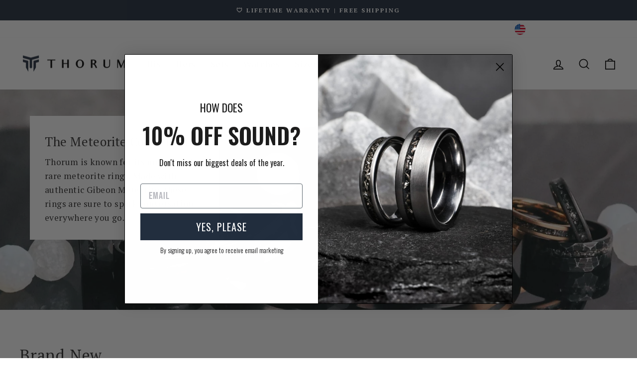

--- FILE ---
content_type: text/css
request_url: https://anvilringsco.com/cdn/shop/t/71/assets/custom-font.css?v=59287585679103213361745416715
body_size: 14967
content:
.margin-top-0{margin-top:0!important}.margin-bottom-0{margin-bottom:0!important}.padding-top-0{padding-top:0}.padding-bottom-0{padding-bottom:0}.padding-left-0{padding-left:0}.padding-right-0{padding-right:0}.padding-top-img-0{padding-top:0%}.section-width-0{width:0px}.width-0{width:0%}.font-size-0,.font-size-0 *{font-size:0px!important}.margin-top-1{margin-top:1px!important}.margin-bottom-1{margin-bottom:1px!important}.padding-top-1{padding-top:1px}.padding-bottom-1{padding-bottom:1px}.padding-left-1{padding-left:1px}.padding-right-1{padding-right:1px}.padding-top-img-1{padding-top:1%}.section-width-1{width:1px}.width-1{width:1%}.font-size-1,.font-size-1 *{font-size:1px!important}.margin-top-2{margin-top:2px!important}.margin-bottom-2{margin-bottom:2px!important}.padding-top-2{padding-top:2px}.padding-bottom-2{padding-bottom:2px}.padding-left-2{padding-left:2px}.padding-right-2{padding-right:2px}.padding-top-img-2{padding-top:2%}.section-width-2{width:2px}.width-2{width:2%}.font-size-2,.font-size-2 *{font-size:2px!important}.margin-top-3{margin-top:3px!important}.margin-bottom-3{margin-bottom:3px!important}.padding-top-3{padding-top:3px}.padding-bottom-3{padding-bottom:3px}.padding-left-3{padding-left:3px}.padding-right-3{padding-right:3px}.padding-top-img-3{padding-top:3%}.section-width-3{width:3px}.width-3{width:3%}.font-size-3,.font-size-3 *{font-size:3px!important}.margin-top-4{margin-top:4px!important}.margin-bottom-4{margin-bottom:4px!important}.padding-top-4{padding-top:4px}.padding-bottom-4{padding-bottom:4px}.padding-left-4{padding-left:4px}.padding-right-4{padding-right:4px}.padding-top-img-4{padding-top:4%}.section-width-4{width:4px}.width-4{width:4%}.font-size-4,.font-size-4 *{font-size:4px!important}.margin-top-5{margin-top:5px!important}.margin-bottom-5{margin-bottom:5px!important}.padding-top-5{padding-top:5px}.padding-bottom-5{padding-bottom:5px}.padding-left-5{padding-left:5px}.padding-right-5{padding-right:5px}.padding-top-img-5{padding-top:5%}.section-width-5{width:5px}.width-5{width:5%}.font-size-5,.font-size-5 *{font-size:5px!important}.margin-top-6{margin-top:6px!important}.margin-bottom-6{margin-bottom:6px!important}.padding-top-6{padding-top:6px}.padding-bottom-6{padding-bottom:6px}.padding-left-6{padding-left:6px}.padding-right-6{padding-right:6px}.padding-top-img-6{padding-top:6%}.section-width-6{width:6px}.width-6{width:6%}.font-size-6,.font-size-6 *{font-size:6px!important}.margin-top-7{margin-top:7px!important}.margin-bottom-7{margin-bottom:7px!important}.padding-top-7{padding-top:7px}.padding-bottom-7{padding-bottom:7px}.padding-left-7{padding-left:7px}.padding-right-7{padding-right:7px}.padding-top-img-7{padding-top:7%}.section-width-7{width:7px}.width-7{width:7%}.font-size-7,.font-size-7 *{font-size:7px!important}.margin-top-8{margin-top:8px!important}.margin-bottom-8{margin-bottom:8px!important}.padding-top-8{padding-top:8px}.padding-bottom-8{padding-bottom:8px}.padding-left-8{padding-left:8px}.padding-right-8{padding-right:8px}.padding-top-img-8{padding-top:8%}.section-width-8{width:8px}.width-8{width:8%}.font-size-8,.font-size-8 *{font-size:8px!important}.margin-top-9{margin-top:9px!important}.margin-bottom-9{margin-bottom:9px!important}.padding-top-9{padding-top:9px}.padding-bottom-9{padding-bottom:9px}.padding-left-9{padding-left:9px}.padding-right-9{padding-right:9px}.padding-top-img-9{padding-top:9%}.section-width-9{width:9px}.width-9{width:9%}.font-size-9,.font-size-9 *{font-size:9px!important}.margin-top-10{margin-top:10px!important}.margin-bottom-10{margin-bottom:10px!important}.padding-top-10{padding-top:10px}.padding-bottom-10{padding-bottom:10px}.padding-left-10{padding-left:10px}.padding-right-10{padding-right:10px}.padding-top-img-10{padding-top:10%}.section-width-10{width:10px}.width-10{width:10%}.font-size-10,.font-size-10 *{font-size:10px!important}.margin-top-11{margin-top:11px!important}.margin-bottom-11{margin-bottom:11px!important}.padding-top-11{padding-top:11px}.padding-bottom-11{padding-bottom:11px}.padding-left-11{padding-left:11px}.padding-right-11{padding-right:11px}.padding-top-img-11{padding-top:11%}.section-width-11{width:11px}.width-11{width:11%}.font-size-11,.font-size-11 *{font-size:11px!important}.margin-top-12{margin-top:12px!important}.margin-bottom-12{margin-bottom:12px!important}.padding-top-12{padding-top:12px}.padding-bottom-12{padding-bottom:12px}.padding-left-12{padding-left:12px}.padding-right-12{padding-right:12px}.padding-top-img-12{padding-top:12%}.section-width-12{width:12px}.width-12{width:12%}.font-size-12,.font-size-12 *{font-size:12px!important}.margin-top-13{margin-top:13px!important}.margin-bottom-13{margin-bottom:13px!important}.padding-top-13{padding-top:13px}.padding-bottom-13{padding-bottom:13px}.padding-left-13{padding-left:13px}.padding-right-13{padding-right:13px}.padding-top-img-13{padding-top:13%}.section-width-13{width:13px}.width-13{width:13%}.font-size-13,.font-size-13 *{font-size:13px!important}.margin-top-14{margin-top:14px!important}.margin-bottom-14{margin-bottom:14px!important}.padding-top-14{padding-top:14px}.padding-bottom-14{padding-bottom:14px}.padding-left-14{padding-left:14px}.padding-right-14{padding-right:14px}.padding-top-img-14{padding-top:14%}.section-width-14{width:14px}.width-14{width:14%}.font-size-14,.font-size-14 *{font-size:14px!important}.margin-top-15{margin-top:15px!important}.margin-bottom-15{margin-bottom:15px!important}.padding-top-15{padding-top:15px}.padding-bottom-15{padding-bottom:15px}.padding-left-15{padding-left:15px}.padding-right-15{padding-right:15px}.padding-top-img-15{padding-top:15%}.section-width-15{width:15px}.width-15{width:15%}.font-size-15,.font-size-15 *{font-size:15px!important}.margin-top-16{margin-top:16px!important}.margin-bottom-16{margin-bottom:16px!important}.padding-top-16{padding-top:16px}.padding-bottom-16{padding-bottom:16px}.padding-left-16{padding-left:16px}.padding-right-16{padding-right:16px}.padding-top-img-16{padding-top:16%}.section-width-16{width:16px}.width-16{width:16%}.font-size-16,.font-size-16 *{font-size:16px!important}.margin-top-17{margin-top:17px!important}.margin-bottom-17{margin-bottom:17px!important}.padding-top-17{padding-top:17px}.padding-bottom-17{padding-bottom:17px}.padding-left-17{padding-left:17px}.padding-right-17{padding-right:17px}.padding-top-img-17{padding-top:17%}.section-width-17{width:17px}.width-17{width:17%}.font-size-17,.font-size-17 *{font-size:17px!important}.margin-top-18{margin-top:18px!important}.margin-bottom-18{margin-bottom:18px!important}.padding-top-18{padding-top:18px}.padding-bottom-18{padding-bottom:18px}.padding-left-18{padding-left:18px}.padding-right-18{padding-right:18px}.padding-top-img-18{padding-top:18%}.section-width-18{width:18px}.width-18{width:18%}.font-size-18,.font-size-18 *{font-size:18px!important}.margin-top-19{margin-top:19px!important}.margin-bottom-19{margin-bottom:19px!important}.padding-top-19{padding-top:19px}.padding-bottom-19{padding-bottom:19px}.padding-left-19{padding-left:19px}.padding-right-19{padding-right:19px}.padding-top-img-19{padding-top:19%}.section-width-19{width:19px}.width-19{width:19%}.font-size-19,.font-size-19 *{font-size:19px!important}.margin-top-20{margin-top:20px!important}.margin-bottom-20{margin-bottom:20px!important}.padding-top-20{padding-top:20px}.padding-bottom-20{padding-bottom:20px}.padding-left-20{padding-left:20px}.padding-right-20{padding-right:20px}.padding-top-img-20{padding-top:20%}.section-width-20{width:20px}.width-20{width:20%}.font-size-20,.font-size-20 *{font-size:20px!important}.margin-top-21{margin-top:21px!important}.margin-bottom-21{margin-bottom:21px!important}.padding-top-21{padding-top:21px}.padding-bottom-21{padding-bottom:21px}.padding-left-21{padding-left:21px}.padding-right-21{padding-right:21px}.padding-top-img-21{padding-top:21%}.section-width-21{width:21px}.width-21{width:21%}.font-size-21,.font-size-21 *{font-size:21px!important}.margin-top-22{margin-top:22px!important}.margin-bottom-22{margin-bottom:22px!important}.padding-top-22{padding-top:22px}.padding-bottom-22{padding-bottom:22px}.padding-left-22{padding-left:22px}.padding-right-22{padding-right:22px}.padding-top-img-22{padding-top:22%}.section-width-22{width:22px}.width-22{width:22%}.font-size-22,.font-size-22 *{font-size:22px!important}.margin-top-23{margin-top:23px!important}.margin-bottom-23{margin-bottom:23px!important}.padding-top-23{padding-top:23px}.padding-bottom-23{padding-bottom:23px}.padding-left-23{padding-left:23px}.padding-right-23{padding-right:23px}.padding-top-img-23{padding-top:23%}.section-width-23{width:23px}.width-23{width:23%}.font-size-23,.font-size-23 *{font-size:23px!important}.margin-top-24{margin-top:24px!important}.margin-bottom-24{margin-bottom:24px!important}.padding-top-24{padding-top:24px}.padding-bottom-24{padding-bottom:24px}.padding-left-24{padding-left:24px}.padding-right-24{padding-right:24px}.padding-top-img-24{padding-top:24%}.section-width-24{width:24px}.width-24{width:24%}.font-size-24,.font-size-24 *{font-size:24px!important}.margin-top-25{margin-top:25px!important}.margin-bottom-25{margin-bottom:25px!important}.padding-top-25{padding-top:25px}.padding-bottom-25{padding-bottom:25px}.padding-left-25{padding-left:25px}.padding-right-25{padding-right:25px}.padding-top-img-25{padding-top:25%}.section-width-25{width:25px}.width-25{width:25%}.font-size-25,.font-size-25 *{font-size:25px!important}.margin-top-26{margin-top:26px!important}.margin-bottom-26{margin-bottom:26px!important}.padding-top-26{padding-top:26px}.padding-bottom-26{padding-bottom:26px}.padding-left-26{padding-left:26px}.padding-right-26{padding-right:26px}.padding-top-img-26{padding-top:26%}.section-width-26{width:26px}.width-26{width:26%}.font-size-26,.font-size-26 *{font-size:26px!important}.margin-top-27{margin-top:27px!important}.margin-bottom-27{margin-bottom:27px!important}.padding-top-27{padding-top:27px}.padding-bottom-27{padding-bottom:27px}.padding-left-27{padding-left:27px}.padding-right-27{padding-right:27px}.padding-top-img-27{padding-top:27%}.section-width-27{width:27px}.width-27{width:27%}.font-size-27,.font-size-27 *{font-size:27px!important}.margin-top-28{margin-top:28px!important}.margin-bottom-28{margin-bottom:28px!important}.padding-top-28{padding-top:28px}.padding-bottom-28{padding-bottom:28px}.padding-left-28{padding-left:28px}.padding-right-28{padding-right:28px}.padding-top-img-28{padding-top:28%}.section-width-28{width:28px}.width-28{width:28%}.font-size-28,.font-size-28 *{font-size:28px!important}.margin-top-29{margin-top:29px!important}.margin-bottom-29{margin-bottom:29px!important}.padding-top-29{padding-top:29px}.padding-bottom-29{padding-bottom:29px}.padding-left-29{padding-left:29px}.padding-right-29{padding-right:29px}.padding-top-img-29{padding-top:29%}.section-width-29{width:29px}.width-29{width:29%}.font-size-29,.font-size-29 *{font-size:29px!important}.margin-top-30{margin-top:30px!important}.margin-bottom-30{margin-bottom:30px!important}.padding-top-30{padding-top:30px}.padding-bottom-30{padding-bottom:30px}.padding-left-30{padding-left:30px}.padding-right-30{padding-right:30px}.padding-top-img-30{padding-top:30%}.section-width-30{width:30px}.width-30{width:30%}.font-size-30,.font-size-30 *{font-size:30px!important}.margin-top-31{margin-top:31px!important}.margin-bottom-31{margin-bottom:31px!important}.padding-top-31{padding-top:31px}.padding-bottom-31{padding-bottom:31px}.padding-left-31{padding-left:31px}.padding-right-31{padding-right:31px}.padding-top-img-31{padding-top:31%}.section-width-31{width:31px}.width-31{width:31%}.font-size-31,.font-size-31 *{font-size:31px!important}.margin-top-32{margin-top:32px!important}.margin-bottom-32{margin-bottom:32px!important}.padding-top-32{padding-top:32px}.padding-bottom-32{padding-bottom:32px}.padding-left-32{padding-left:32px}.padding-right-32{padding-right:32px}.padding-top-img-32{padding-top:32%}.section-width-32{width:32px}.width-32{width:32%}.font-size-32,.font-size-32 *{font-size:32px!important}.margin-top-33{margin-top:33px!important}.margin-bottom-33{margin-bottom:33px!important}.padding-top-33{padding-top:33px}.padding-bottom-33{padding-bottom:33px}.padding-left-33{padding-left:33px}.padding-right-33{padding-right:33px}.padding-top-img-33{padding-top:33%}.section-width-33{width:33px}.width-33{width:33%}.font-size-33,.font-size-33 *{font-size:33px!important}.margin-top-34{margin-top:34px!important}.margin-bottom-34{margin-bottom:34px!important}.padding-top-34{padding-top:34px}.padding-bottom-34{padding-bottom:34px}.padding-left-34{padding-left:34px}.padding-right-34{padding-right:34px}.padding-top-img-34{padding-top:34%}.section-width-34{width:34px}.width-34{width:34%}.font-size-34,.font-size-34 *{font-size:34px!important}.margin-top-35{margin-top:35px!important}.margin-bottom-35{margin-bottom:35px!important}.padding-top-35{padding-top:35px}.padding-bottom-35{padding-bottom:35px}.padding-left-35{padding-left:35px}.padding-right-35{padding-right:35px}.padding-top-img-35{padding-top:35%}.section-width-35{width:35px}.width-35{width:35%}.font-size-35,.font-size-35 *{font-size:35px!important}.margin-top-36{margin-top:36px!important}.margin-bottom-36{margin-bottom:36px!important}.padding-top-36{padding-top:36px}.padding-bottom-36{padding-bottom:36px}.padding-left-36{padding-left:36px}.padding-right-36{padding-right:36px}.padding-top-img-36{padding-top:36%}.section-width-36{width:36px}.width-36{width:36%}.font-size-36,.font-size-36 *{font-size:36px!important}.margin-top-37{margin-top:37px!important}.margin-bottom-37{margin-bottom:37px!important}.padding-top-37{padding-top:37px}.padding-bottom-37{padding-bottom:37px}.padding-left-37{padding-left:37px}.padding-right-37{padding-right:37px}.padding-top-img-37{padding-top:37%}.section-width-37{width:37px}.width-37{width:37%}.font-size-37,.font-size-37 *{font-size:37px!important}.margin-top-38{margin-top:38px!important}.margin-bottom-38{margin-bottom:38px!important}.padding-top-38{padding-top:38px}.padding-bottom-38{padding-bottom:38px}.padding-left-38{padding-left:38px}.padding-right-38{padding-right:38px}.padding-top-img-38{padding-top:38%}.section-width-38{width:38px}.width-38{width:38%}.font-size-38,.font-size-38 *{font-size:38px!important}.margin-top-39{margin-top:39px!important}.margin-bottom-39{margin-bottom:39px!important}.padding-top-39{padding-top:39px}.padding-bottom-39{padding-bottom:39px}.padding-left-39{padding-left:39px}.padding-right-39{padding-right:39px}.padding-top-img-39{padding-top:39%}.section-width-39{width:39px}.width-39{width:39%}.font-size-39,.font-size-39 *{font-size:39px!important}.margin-top-40{margin-top:40px!important}.margin-bottom-40{margin-bottom:40px!important}.padding-top-40{padding-top:40px}.padding-bottom-40{padding-bottom:40px}.padding-left-40{padding-left:40px}.padding-right-40{padding-right:40px}.padding-top-img-40{padding-top:40%}.section-width-40{width:40px}.width-40{width:40%}.font-size-40,.font-size-40 *{font-size:40px!important}.margin-top-41{margin-top:41px!important}.margin-bottom-41{margin-bottom:41px!important}.padding-top-41{padding-top:41px}.padding-bottom-41{padding-bottom:41px}.padding-left-41{padding-left:41px}.padding-right-41{padding-right:41px}.padding-top-img-41{padding-top:41%}.section-width-41{width:41px}.width-41{width:41%}.font-size-41,.font-size-41 *{font-size:41px!important}.margin-top-42{margin-top:42px!important}.margin-bottom-42{margin-bottom:42px!important}.padding-top-42{padding-top:42px}.padding-bottom-42{padding-bottom:42px}.padding-left-42{padding-left:42px}.padding-right-42{padding-right:42px}.padding-top-img-42{padding-top:42%}.section-width-42{width:42px}.width-42{width:42%}.font-size-42,.font-size-42 *{font-size:42px!important}.margin-top-43{margin-top:43px!important}.margin-bottom-43{margin-bottom:43px!important}.padding-top-43{padding-top:43px}.padding-bottom-43{padding-bottom:43px}.padding-left-43{padding-left:43px}.padding-right-43{padding-right:43px}.padding-top-img-43{padding-top:43%}.section-width-43{width:43px}.width-43{width:43%}.font-size-43,.font-size-43 *{font-size:43px!important}.margin-top-44{margin-top:44px!important}.margin-bottom-44{margin-bottom:44px!important}.padding-top-44{padding-top:44px}.padding-bottom-44{padding-bottom:44px}.padding-left-44{padding-left:44px}.padding-right-44{padding-right:44px}.padding-top-img-44{padding-top:44%}.section-width-44{width:44px}.width-44{width:44%}.font-size-44,.font-size-44 *{font-size:44px!important}.margin-top-45{margin-top:45px!important}.margin-bottom-45{margin-bottom:45px!important}.padding-top-45{padding-top:45px}.padding-bottom-45{padding-bottom:45px}.padding-left-45{padding-left:45px}.padding-right-45{padding-right:45px}.padding-top-img-45{padding-top:45%}.section-width-45{width:45px}.width-45{width:45%}.font-size-45,.font-size-45 *{font-size:45px!important}.margin-top-46{margin-top:46px!important}.margin-bottom-46{margin-bottom:46px!important}.padding-top-46{padding-top:46px}.padding-bottom-46{padding-bottom:46px}.padding-left-46{padding-left:46px}.padding-right-46{padding-right:46px}.padding-top-img-46{padding-top:46%}.section-width-46{width:46px}.width-46{width:46%}.font-size-46,.font-size-46 *{font-size:46px!important}.margin-top-47{margin-top:47px!important}.margin-bottom-47{margin-bottom:47px!important}.padding-top-47{padding-top:47px}.padding-bottom-47{padding-bottom:47px}.padding-left-47{padding-left:47px}.padding-right-47{padding-right:47px}.padding-top-img-47{padding-top:47%}.section-width-47{width:47px}.width-47{width:47%}.font-size-47,.font-size-47 *{font-size:47px!important}.margin-top-48{margin-top:48px!important}.margin-bottom-48{margin-bottom:48px!important}.padding-top-48{padding-top:48px}.padding-bottom-48{padding-bottom:48px}.padding-left-48{padding-left:48px}.padding-right-48{padding-right:48px}.padding-top-img-48{padding-top:48%}.section-width-48{width:48px}.width-48{width:48%}.font-size-48,.font-size-48 *{font-size:48px!important}.margin-top-49{margin-top:49px!important}.margin-bottom-49{margin-bottom:49px!important}.padding-top-49{padding-top:49px}.padding-bottom-49{padding-bottom:49px}.padding-left-49{padding-left:49px}.padding-right-49{padding-right:49px}.padding-top-img-49{padding-top:49%}.section-width-49{width:49px}.width-49{width:49%}.font-size-49,.font-size-49 *{font-size:49px!important}.margin-top-50{margin-top:50px!important}.margin-bottom-50{margin-bottom:50px!important}.padding-top-50{padding-top:50px}.padding-bottom-50{padding-bottom:50px}.padding-left-50{padding-left:50px}.padding-right-50{padding-right:50px}.padding-top-img-50{padding-top:50%}.section-width-50{width:50px}.width-50{width:50%}.font-size-50,.font-size-50 *{font-size:50px!important}.margin-top-51{margin-top:51px!important}.margin-bottom-51{margin-bottom:51px!important}.padding-top-51{padding-top:51px}.padding-bottom-51{padding-bottom:51px}.padding-left-51{padding-left:51px}.padding-right-51{padding-right:51px}.padding-top-img-51{padding-top:51%}.section-width-51{width:51px}.width-51{width:51%}.font-size-51,.font-size-51 *{font-size:51px!important}.margin-top-52{margin-top:52px!important}.margin-bottom-52{margin-bottom:52px!important}.padding-top-52{padding-top:52px}.padding-bottom-52{padding-bottom:52px}.padding-left-52{padding-left:52px}.padding-right-52{padding-right:52px}.padding-top-img-52{padding-top:52%}.section-width-52{width:52px}.width-52{width:52%}.font-size-52,.font-size-52 *{font-size:52px!important}.margin-top-53{margin-top:53px!important}.margin-bottom-53{margin-bottom:53px!important}.padding-top-53{padding-top:53px}.padding-bottom-53{padding-bottom:53px}.padding-left-53{padding-left:53px}.padding-right-53{padding-right:53px}.padding-top-img-53{padding-top:53%}.section-width-53{width:53px}.width-53{width:53%}.font-size-53,.font-size-53 *{font-size:53px!important}.margin-top-54{margin-top:54px!important}.margin-bottom-54{margin-bottom:54px!important}.padding-top-54{padding-top:54px}.padding-bottom-54{padding-bottom:54px}.padding-left-54{padding-left:54px}.padding-right-54{padding-right:54px}.padding-top-img-54{padding-top:54%}.section-width-54{width:54px}.width-54{width:54%}.font-size-54,.font-size-54 *{font-size:54px!important}.margin-top-55{margin-top:55px!important}.margin-bottom-55{margin-bottom:55px!important}.padding-top-55{padding-top:55px}.padding-bottom-55{padding-bottom:55px}.padding-left-55{padding-left:55px}.padding-right-55{padding-right:55px}.padding-top-img-55{padding-top:55%}.section-width-55{width:55px}.width-55{width:55%}.font-size-55,.font-size-55 *{font-size:55px!important}.margin-top-56{margin-top:56px!important}.margin-bottom-56{margin-bottom:56px!important}.padding-top-56{padding-top:56px}.padding-bottom-56{padding-bottom:56px}.padding-left-56{padding-left:56px}.padding-right-56{padding-right:56px}.padding-top-img-56{padding-top:56%}.section-width-56{width:56px}.width-56{width:56%}.font-size-56,.font-size-56 *{font-size:56px!important}.margin-top-57{margin-top:57px!important}.margin-bottom-57{margin-bottom:57px!important}.padding-top-57{padding-top:57px}.padding-bottom-57{padding-bottom:57px}.padding-left-57{padding-left:57px}.padding-right-57{padding-right:57px}.padding-top-img-57{padding-top:57%}.section-width-57{width:57px}.width-57{width:57%}.font-size-57,.font-size-57 *{font-size:57px!important}.margin-top-58{margin-top:58px!important}.margin-bottom-58{margin-bottom:58px!important}.padding-top-58{padding-top:58px}.padding-bottom-58{padding-bottom:58px}.padding-left-58{padding-left:58px}.padding-right-58{padding-right:58px}.padding-top-img-58{padding-top:58%}.section-width-58{width:58px}.width-58{width:58%}.font-size-58,.font-size-58 *{font-size:58px!important}.margin-top-59{margin-top:59px!important}.margin-bottom-59{margin-bottom:59px!important}.padding-top-59{padding-top:59px}.padding-bottom-59{padding-bottom:59px}.padding-left-59{padding-left:59px}.padding-right-59{padding-right:59px}.padding-top-img-59{padding-top:59%}.section-width-59{width:59px}.width-59{width:59%}.font-size-59,.font-size-59 *{font-size:59px!important}.margin-top-60{margin-top:60px!important}.margin-bottom-60{margin-bottom:60px!important}.padding-top-60{padding-top:60px}.padding-bottom-60{padding-bottom:60px}.padding-left-60{padding-left:60px}.padding-right-60{padding-right:60px}.padding-top-img-60{padding-top:60%}.section-width-60{width:60px}.width-60{width:60%}.font-size-60,.font-size-60 *{font-size:60px!important}.margin-top-61{margin-top:61px!important}.margin-bottom-61{margin-bottom:61px!important}.padding-top-61{padding-top:61px}.padding-bottom-61{padding-bottom:61px}.padding-left-61{padding-left:61px}.padding-right-61{padding-right:61px}.padding-top-img-61{padding-top:61%}.section-width-61{width:61px}.width-61{width:61%}.font-size-61,.font-size-61 *{font-size:61px!important}.margin-top-62{margin-top:62px!important}.margin-bottom-62{margin-bottom:62px!important}.padding-top-62{padding-top:62px}.padding-bottom-62{padding-bottom:62px}.padding-left-62{padding-left:62px}.padding-right-62{padding-right:62px}.padding-top-img-62{padding-top:62%}.section-width-62{width:62px}.width-62{width:62%}.font-size-62,.font-size-62 *{font-size:62px!important}.margin-top-63{margin-top:63px!important}.margin-bottom-63{margin-bottom:63px!important}.padding-top-63{padding-top:63px}.padding-bottom-63{padding-bottom:63px}.padding-left-63{padding-left:63px}.padding-right-63{padding-right:63px}.padding-top-img-63{padding-top:63%}.section-width-63{width:63px}.width-63{width:63%}.font-size-63,.font-size-63 *{font-size:63px!important}.margin-top-64{margin-top:64px!important}.margin-bottom-64{margin-bottom:64px!important}.padding-top-64{padding-top:64px}.padding-bottom-64{padding-bottom:64px}.padding-left-64{padding-left:64px}.padding-right-64{padding-right:64px}.padding-top-img-64{padding-top:64%}.section-width-64{width:64px}.width-64{width:64%}.font-size-64,.font-size-64 *{font-size:64px!important}.margin-top-65{margin-top:65px!important}.margin-bottom-65{margin-bottom:65px!important}.padding-top-65{padding-top:65px}.padding-bottom-65{padding-bottom:65px}.padding-left-65{padding-left:65px}.padding-right-65{padding-right:65px}.padding-top-img-65{padding-top:65%}.section-width-65{width:65px}.width-65{width:65%}.font-size-65,.font-size-65 *{font-size:65px!important}.margin-top-66{margin-top:66px!important}.margin-bottom-66{margin-bottom:66px!important}.padding-top-66{padding-top:66px}.padding-bottom-66{padding-bottom:66px}.padding-left-66{padding-left:66px}.padding-right-66{padding-right:66px}.padding-top-img-66{padding-top:66%}.section-width-66{width:66px}.width-66{width:66%}.font-size-66,.font-size-66 *{font-size:66px!important}.margin-top-67{margin-top:67px!important}.margin-bottom-67{margin-bottom:67px!important}.padding-top-67{padding-top:67px}.padding-bottom-67{padding-bottom:67px}.padding-left-67{padding-left:67px}.padding-right-67{padding-right:67px}.padding-top-img-67{padding-top:67%}.section-width-67{width:67px}.width-67{width:67%}.font-size-67,.font-size-67 *{font-size:67px!important}.margin-top-68{margin-top:68px!important}.margin-bottom-68{margin-bottom:68px!important}.padding-top-68{padding-top:68px}.padding-bottom-68{padding-bottom:68px}.padding-left-68{padding-left:68px}.padding-right-68{padding-right:68px}.padding-top-img-68{padding-top:68%}.section-width-68{width:68px}.width-68{width:68%}.font-size-68,.font-size-68 *{font-size:68px!important}.margin-top-69{margin-top:69px!important}.margin-bottom-69{margin-bottom:69px!important}.padding-top-69{padding-top:69px}.padding-bottom-69{padding-bottom:69px}.padding-left-69{padding-left:69px}.padding-right-69{padding-right:69px}.padding-top-img-69{padding-top:69%}.section-width-69{width:69px}.width-69{width:69%}.font-size-69,.font-size-69 *{font-size:69px!important}.margin-top-70{margin-top:70px!important}.margin-bottom-70{margin-bottom:70px!important}.padding-top-70{padding-top:70px}.padding-bottom-70{padding-bottom:70px}.padding-left-70{padding-left:70px}.padding-right-70{padding-right:70px}.padding-top-img-70{padding-top:70%}.section-width-70{width:70px}.width-70{width:70%}.font-size-70,.font-size-70 *{font-size:70px!important}.margin-top-71{margin-top:71px!important}.margin-bottom-71{margin-bottom:71px!important}.padding-top-71{padding-top:71px}.padding-bottom-71{padding-bottom:71px}.padding-left-71{padding-left:71px}.padding-right-71{padding-right:71px}.padding-top-img-71{padding-top:71%}.section-width-71{width:71px}.width-71{width:71%}.font-size-71,.font-size-71 *{font-size:71px!important}.margin-top-72{margin-top:72px!important}.margin-bottom-72{margin-bottom:72px!important}.padding-top-72{padding-top:72px}.padding-bottom-72{padding-bottom:72px}.padding-left-72{padding-left:72px}.padding-right-72{padding-right:72px}.padding-top-img-72{padding-top:72%}.section-width-72{width:72px}.width-72{width:72%}.font-size-72,.font-size-72 *{font-size:72px!important}.margin-top-73{margin-top:73px!important}.margin-bottom-73{margin-bottom:73px!important}.padding-top-73{padding-top:73px}.padding-bottom-73{padding-bottom:73px}.padding-left-73{padding-left:73px}.padding-right-73{padding-right:73px}.padding-top-img-73{padding-top:73%}.section-width-73{width:73px}.width-73{width:73%}.font-size-73,.font-size-73 *{font-size:73px!important}.margin-top-74{margin-top:74px!important}.margin-bottom-74{margin-bottom:74px!important}.padding-top-74{padding-top:74px}.padding-bottom-74{padding-bottom:74px}.padding-left-74{padding-left:74px}.padding-right-74{padding-right:74px}.padding-top-img-74{padding-top:74%}.section-width-74{width:74px}.width-74{width:74%}.font-size-74,.font-size-74 *{font-size:74px!important}.margin-top-75{margin-top:75px!important}.margin-bottom-75{margin-bottom:75px!important}.padding-top-75{padding-top:75px}.padding-bottom-75{padding-bottom:75px}.padding-left-75{padding-left:75px}.padding-right-75{padding-right:75px}.padding-top-img-75{padding-top:75%}.section-width-75{width:75px}.width-75{width:75%}.font-size-75,.font-size-75 *{font-size:75px!important}.margin-top-76{margin-top:76px!important}.margin-bottom-76{margin-bottom:76px!important}.padding-top-76{padding-top:76px}.padding-bottom-76{padding-bottom:76px}.padding-left-76{padding-left:76px}.padding-right-76{padding-right:76px}.padding-top-img-76{padding-top:76%}.section-width-76{width:76px}.width-76{width:76%}.font-size-76,.font-size-76 *{font-size:76px!important}.margin-top-77{margin-top:77px!important}.margin-bottom-77{margin-bottom:77px!important}.padding-top-77{padding-top:77px}.padding-bottom-77{padding-bottom:77px}.padding-left-77{padding-left:77px}.padding-right-77{padding-right:77px}.padding-top-img-77{padding-top:77%}.section-width-77{width:77px}.width-77{width:77%}.font-size-77,.font-size-77 *{font-size:77px!important}.margin-top-78{margin-top:78px!important}.margin-bottom-78{margin-bottom:78px!important}.padding-top-78{padding-top:78px}.padding-bottom-78{padding-bottom:78px}.padding-left-78{padding-left:78px}.padding-right-78{padding-right:78px}.padding-top-img-78{padding-top:78%}.section-width-78{width:78px}.width-78{width:78%}.font-size-78,.font-size-78 *{font-size:78px!important}.margin-top-79{margin-top:79px!important}.margin-bottom-79{margin-bottom:79px!important}.padding-top-79{padding-top:79px}.padding-bottom-79{padding-bottom:79px}.padding-left-79{padding-left:79px}.padding-right-79{padding-right:79px}.padding-top-img-79{padding-top:79%}.section-width-79{width:79px}.width-79{width:79%}.font-size-79,.font-size-79 *{font-size:79px!important}.margin-top-80{margin-top:80px!important}.margin-bottom-80{margin-bottom:80px!important}.padding-top-80{padding-top:80px}.padding-bottom-80{padding-bottom:80px}.padding-left-80{padding-left:80px}.padding-right-80{padding-right:80px}.padding-top-img-80{padding-top:80%}.section-width-80{width:80px}.width-80{width:80%}.font-size-80,.font-size-80 *{font-size:80px!important}.margin-top-81{margin-top:81px!important}.margin-bottom-81{margin-bottom:81px!important}.padding-top-81{padding-top:81px}.padding-bottom-81{padding-bottom:81px}.padding-left-81{padding-left:81px}.padding-right-81{padding-right:81px}.padding-top-img-81{padding-top:81%}.section-width-81{width:81px}.width-81{width:81%}.font-size-81,.font-size-81 *{font-size:81px!important}.margin-top-82{margin-top:82px!important}.margin-bottom-82{margin-bottom:82px!important}.padding-top-82{padding-top:82px}.padding-bottom-82{padding-bottom:82px}.padding-left-82{padding-left:82px}.padding-right-82{padding-right:82px}.padding-top-img-82{padding-top:82%}.section-width-82{width:82px}.width-82{width:82%}.font-size-82,.font-size-82 *{font-size:82px!important}.margin-top-83{margin-top:83px!important}.margin-bottom-83{margin-bottom:83px!important}.padding-top-83{padding-top:83px}.padding-bottom-83{padding-bottom:83px}.padding-left-83{padding-left:83px}.padding-right-83{padding-right:83px}.padding-top-img-83{padding-top:83%}.section-width-83{width:83px}.width-83{width:83%}.font-size-83,.font-size-83 *{font-size:83px!important}.margin-top-84{margin-top:84px!important}.margin-bottom-84{margin-bottom:84px!important}.padding-top-84{padding-top:84px}.padding-bottom-84{padding-bottom:84px}.padding-left-84{padding-left:84px}.padding-right-84{padding-right:84px}.padding-top-img-84{padding-top:84%}.section-width-84{width:84px}.width-84{width:84%}.font-size-84,.font-size-84 *{font-size:84px!important}.margin-top-85{margin-top:85px!important}.margin-bottom-85{margin-bottom:85px!important}.padding-top-85{padding-top:85px}.padding-bottom-85{padding-bottom:85px}.padding-left-85{padding-left:85px}.padding-right-85{padding-right:85px}.padding-top-img-85{padding-top:85%}.section-width-85{width:85px}.width-85{width:85%}.font-size-85,.font-size-85 *{font-size:85px!important}.margin-top-86{margin-top:86px!important}.margin-bottom-86{margin-bottom:86px!important}.padding-top-86{padding-top:86px}.padding-bottom-86{padding-bottom:86px}.padding-left-86{padding-left:86px}.padding-right-86{padding-right:86px}.padding-top-img-86{padding-top:86%}.section-width-86{width:86px}.width-86{width:86%}.font-size-86,.font-size-86 *{font-size:86px!important}.margin-top-87{margin-top:87px!important}.margin-bottom-87{margin-bottom:87px!important}.padding-top-87{padding-top:87px}.padding-bottom-87{padding-bottom:87px}.padding-left-87{padding-left:87px}.padding-right-87{padding-right:87px}.padding-top-img-87{padding-top:87%}.section-width-87{width:87px}.width-87{width:87%}.font-size-87,.font-size-87 *{font-size:87px!important}.margin-top-88{margin-top:88px!important}.margin-bottom-88{margin-bottom:88px!important}.padding-top-88{padding-top:88px}.padding-bottom-88{padding-bottom:88px}.padding-left-88{padding-left:88px}.padding-right-88{padding-right:88px}.padding-top-img-88{padding-top:88%}.section-width-88{width:88px}.width-88{width:88%}.font-size-88,.font-size-88 *{font-size:88px!important}.margin-top-89{margin-top:89px!important}.margin-bottom-89{margin-bottom:89px!important}.padding-top-89{padding-top:89px}.padding-bottom-89{padding-bottom:89px}.padding-left-89{padding-left:89px}.padding-right-89{padding-right:89px}.padding-top-img-89{padding-top:89%}.section-width-89{width:89px}.width-89{width:89%}.font-size-89,.font-size-89 *{font-size:89px!important}.margin-top-90{margin-top:90px!important}.margin-bottom-90{margin-bottom:90px!important}.padding-top-90{padding-top:90px}.padding-bottom-90{padding-bottom:90px}.padding-left-90{padding-left:90px}.padding-right-90{padding-right:90px}.padding-top-img-90{padding-top:90%}.section-width-90{width:90px}.width-90{width:90%}.font-size-90,.font-size-90 *{font-size:90px!important}.margin-top-91{margin-top:91px!important}.margin-bottom-91{margin-bottom:91px!important}.padding-top-91{padding-top:91px}.padding-bottom-91{padding-bottom:91px}.padding-left-91{padding-left:91px}.padding-right-91{padding-right:91px}.padding-top-img-91{padding-top:91%}.section-width-91{width:91px}.width-91{width:91%}.font-size-91,.font-size-91 *{font-size:91px!important}.margin-top-92{margin-top:92px!important}.margin-bottom-92{margin-bottom:92px!important}.padding-top-92{padding-top:92px}.padding-bottom-92{padding-bottom:92px}.padding-left-92{padding-left:92px}.padding-right-92{padding-right:92px}.padding-top-img-92{padding-top:92%}.section-width-92{width:92px}.width-92{width:92%}.font-size-92,.font-size-92 *{font-size:92px!important}.margin-top-93{margin-top:93px!important}.margin-bottom-93{margin-bottom:93px!important}.padding-top-93{padding-top:93px}.padding-bottom-93{padding-bottom:93px}.padding-left-93{padding-left:93px}.padding-right-93{padding-right:93px}.padding-top-img-93{padding-top:93%}.section-width-93{width:93px}.width-93{width:93%}.font-size-93,.font-size-93 *{font-size:93px!important}.margin-top-94{margin-top:94px!important}.margin-bottom-94{margin-bottom:94px!important}.padding-top-94{padding-top:94px}.padding-bottom-94{padding-bottom:94px}.padding-left-94{padding-left:94px}.padding-right-94{padding-right:94px}.padding-top-img-94{padding-top:94%}.section-width-94{width:94px}.width-94{width:94%}.font-size-94,.font-size-94 *{font-size:94px!important}.margin-top-95{margin-top:95px!important}.margin-bottom-95{margin-bottom:95px!important}.padding-top-95{padding-top:95px}.padding-bottom-95{padding-bottom:95px}.padding-left-95{padding-left:95px}.padding-right-95{padding-right:95px}.padding-top-img-95{padding-top:95%}.section-width-95{width:95px}.width-95{width:95%}.font-size-95,.font-size-95 *{font-size:95px!important}.margin-top-96{margin-top:96px!important}.margin-bottom-96{margin-bottom:96px!important}.padding-top-96{padding-top:96px}.padding-bottom-96{padding-bottom:96px}.padding-left-96{padding-left:96px}.padding-right-96{padding-right:96px}.padding-top-img-96{padding-top:96%}.section-width-96{width:96px}.width-96{width:96%}.font-size-96,.font-size-96 *{font-size:96px!important}.margin-top-97{margin-top:97px!important}.margin-bottom-97{margin-bottom:97px!important}.padding-top-97{padding-top:97px}.padding-bottom-97{padding-bottom:97px}.padding-left-97{padding-left:97px}.padding-right-97{padding-right:97px}.padding-top-img-97{padding-top:97%}.section-width-97{width:97px}.width-97{width:97%}.font-size-97,.font-size-97 *{font-size:97px!important}.margin-top-98{margin-top:98px!important}.margin-bottom-98{margin-bottom:98px!important}.padding-top-98{padding-top:98px}.padding-bottom-98{padding-bottom:98px}.padding-left-98{padding-left:98px}.padding-right-98{padding-right:98px}.padding-top-img-98{padding-top:98%}.section-width-98{width:98px}.width-98{width:98%}.font-size-98,.font-size-98 *{font-size:98px!important}.margin-top-99{margin-top:99px!important}.margin-bottom-99{margin-bottom:99px!important}.padding-top-99{padding-top:99px}.padding-bottom-99{padding-bottom:99px}.padding-left-99{padding-left:99px}.padding-right-99{padding-right:99px}.padding-top-img-99{padding-top:99%}.section-width-99{width:99px}.width-99{width:99%}.font-size-99,.font-size-99 *{font-size:99px!important}.margin-top-100{margin-top:100px!important}.margin-bottom-100{margin-bottom:100px!important}.padding-top-100{padding-top:100px}.padding-bottom-100{padding-bottom:100px}.padding-left-100{padding-left:100px}.padding-right-100{padding-right:100px}.padding-top-img-100{padding-top:100%}.section-width-100{width:100px}.width-100{width:100%}.font-size-100,.font-size-100 *{font-size:100px!important}.margin-top-101{margin-top:101px!important}.margin-bottom-101{margin-bottom:101px!important}.padding-top-101{padding-top:101px}.padding-bottom-101{padding-bottom:101px}.padding-left-101{padding-left:101px}.padding-right-101{padding-right:101px}.padding-top-img-101{padding-top:101%}.section-width-101{width:101px}.width-101{width:101%}.font-size-101,.font-size-101 *{font-size:101px!important}.margin-top-102{margin-top:102px!important}.margin-bottom-102{margin-bottom:102px!important}.padding-top-102{padding-top:102px}.padding-bottom-102{padding-bottom:102px}.padding-left-102{padding-left:102px}.padding-right-102{padding-right:102px}.padding-top-img-102{padding-top:102%}.section-width-102{width:102px}.width-102{width:102%}.font-size-102,.font-size-102 *{font-size:102px!important}.margin-top-103{margin-top:103px!important}.margin-bottom-103{margin-bottom:103px!important}.padding-top-103{padding-top:103px}.padding-bottom-103{padding-bottom:103px}.padding-left-103{padding-left:103px}.padding-right-103{padding-right:103px}.padding-top-img-103{padding-top:103%}.section-width-103{width:103px}.width-103{width:103%}.font-size-103,.font-size-103 *{font-size:103px!important}.margin-top-104{margin-top:104px!important}.margin-bottom-104{margin-bottom:104px!important}.padding-top-104{padding-top:104px}.padding-bottom-104{padding-bottom:104px}.padding-left-104{padding-left:104px}.padding-right-104{padding-right:104px}.padding-top-img-104{padding-top:104%}.section-width-104{width:104px}.width-104{width:104%}.font-size-104,.font-size-104 *{font-size:104px!important}.margin-top-105{margin-top:105px!important}.margin-bottom-105{margin-bottom:105px!important}.padding-top-105{padding-top:105px}.padding-bottom-105{padding-bottom:105px}.padding-left-105{padding-left:105px}.padding-right-105{padding-right:105px}.padding-top-img-105{padding-top:105%}.section-width-105{width:105px}.width-105{width:105%}.font-size-105,.font-size-105 *{font-size:105px!important}.margin-top-106{margin-top:106px!important}.margin-bottom-106{margin-bottom:106px!important}.padding-top-106{padding-top:106px}.padding-bottom-106{padding-bottom:106px}.padding-left-106{padding-left:106px}.padding-right-106{padding-right:106px}.padding-top-img-106{padding-top:106%}.section-width-106{width:106px}.width-106{width:106%}.font-size-106,.font-size-106 *{font-size:106px!important}.margin-top-107{margin-top:107px!important}.margin-bottom-107{margin-bottom:107px!important}.padding-top-107{padding-top:107px}.padding-bottom-107{padding-bottom:107px}.padding-left-107{padding-left:107px}.padding-right-107{padding-right:107px}.padding-top-img-107{padding-top:107%}.section-width-107{width:107px}.width-107{width:107%}.font-size-107,.font-size-107 *{font-size:107px!important}.margin-top-108{margin-top:108px!important}.margin-bottom-108{margin-bottom:108px!important}.padding-top-108{padding-top:108px}.padding-bottom-108{padding-bottom:108px}.padding-left-108{padding-left:108px}.padding-right-108{padding-right:108px}.padding-top-img-108{padding-top:108%}.section-width-108{width:108px}.width-108{width:108%}.font-size-108,.font-size-108 *{font-size:108px!important}.margin-top-109{margin-top:109px!important}.margin-bottom-109{margin-bottom:109px!important}.padding-top-109{padding-top:109px}.padding-bottom-109{padding-bottom:109px}.padding-left-109{padding-left:109px}.padding-right-109{padding-right:109px}.padding-top-img-109{padding-top:109%}.section-width-109{width:109px}.width-109{width:109%}.font-size-109,.font-size-109 *{font-size:109px!important}.margin-top-110{margin-top:110px!important}.margin-bottom-110{margin-bottom:110px!important}.padding-top-110{padding-top:110px}.padding-bottom-110{padding-bottom:110px}.padding-left-110{padding-left:110px}.padding-right-110{padding-right:110px}.padding-top-img-110{padding-top:110%}.section-width-110{width:110px}.width-110{width:110%}.font-size-110,.font-size-110 *{font-size:110px!important}.margin-top-111{margin-top:111px!important}.margin-bottom-111{margin-bottom:111px!important}.padding-top-111{padding-top:111px}.padding-bottom-111{padding-bottom:111px}.padding-left-111{padding-left:111px}.padding-right-111{padding-right:111px}.padding-top-img-111{padding-top:111%}.section-width-111{width:111px}.width-111{width:111%}.font-size-111,.font-size-111 *{font-size:111px!important}.margin-top-112{margin-top:112px!important}.margin-bottom-112{margin-bottom:112px!important}.padding-top-112{padding-top:112px}.padding-bottom-112{padding-bottom:112px}.padding-left-112{padding-left:112px}.padding-right-112{padding-right:112px}.padding-top-img-112{padding-top:112%}.section-width-112{width:112px}.width-112{width:112%}.font-size-112,.font-size-112 *{font-size:112px!important}.margin-top-113{margin-top:113px!important}.margin-bottom-113{margin-bottom:113px!important}.padding-top-113{padding-top:113px}.padding-bottom-113{padding-bottom:113px}.padding-left-113{padding-left:113px}.padding-right-113{padding-right:113px}.padding-top-img-113{padding-top:113%}.section-width-113{width:113px}.width-113{width:113%}.font-size-113,.font-size-113 *{font-size:113px!important}.margin-top-114{margin-top:114px!important}.margin-bottom-114{margin-bottom:114px!important}.padding-top-114{padding-top:114px}.padding-bottom-114{padding-bottom:114px}.padding-left-114{padding-left:114px}.padding-right-114{padding-right:114px}.padding-top-img-114{padding-top:114%}.section-width-114{width:114px}.width-114{width:114%}.font-size-114,.font-size-114 *{font-size:114px!important}.margin-top-115{margin-top:115px!important}.margin-bottom-115{margin-bottom:115px!important}.padding-top-115{padding-top:115px}.padding-bottom-115{padding-bottom:115px}.padding-left-115{padding-left:115px}.padding-right-115{padding-right:115px}.padding-top-img-115{padding-top:115%}.section-width-115{width:115px}.width-115{width:115%}.font-size-115,.font-size-115 *{font-size:115px!important}.margin-top-116{margin-top:116px!important}.margin-bottom-116{margin-bottom:116px!important}.padding-top-116{padding-top:116px}.padding-bottom-116{padding-bottom:116px}.padding-left-116{padding-left:116px}.padding-right-116{padding-right:116px}.padding-top-img-116{padding-top:116%}.section-width-116{width:116px}.width-116{width:116%}.font-size-116,.font-size-116 *{font-size:116px!important}.margin-top-117{margin-top:117px!important}.margin-bottom-117{margin-bottom:117px!important}.padding-top-117{padding-top:117px}.padding-bottom-117{padding-bottom:117px}.padding-left-117{padding-left:117px}.padding-right-117{padding-right:117px}.padding-top-img-117{padding-top:117%}.section-width-117{width:117px}.width-117{width:117%}.font-size-117,.font-size-117 *{font-size:117px!important}.margin-top-118{margin-top:118px!important}.margin-bottom-118{margin-bottom:118px!important}.padding-top-118{padding-top:118px}.padding-bottom-118{padding-bottom:118px}.padding-left-118{padding-left:118px}.padding-right-118{padding-right:118px}.padding-top-img-118{padding-top:118%}.section-width-118{width:118px}.width-118{width:118%}.font-size-118,.font-size-118 *{font-size:118px!important}.margin-top-119{margin-top:119px!important}.margin-bottom-119{margin-bottom:119px!important}.padding-top-119{padding-top:119px}.padding-bottom-119{padding-bottom:119px}.padding-left-119{padding-left:119px}.padding-right-119{padding-right:119px}.padding-top-img-119{padding-top:119%}.section-width-119{width:119px}.width-119{width:119%}.font-size-119,.font-size-119 *{font-size:119px!important}.margin-top-120{margin-top:120px!important}.margin-bottom-120{margin-bottom:120px!important}.padding-top-120{padding-top:120px}.padding-bottom-120{padding-bottom:120px}.padding-left-120{padding-left:120px}.padding-right-120{padding-right:120px}.padding-top-img-120{padding-top:120%}.section-width-120{width:120px}.width-120{width:120%}.font-size-120,.font-size-120 *{font-size:120px!important}.margin-top-121{margin-top:121px!important}.margin-bottom-121{margin-bottom:121px!important}.padding-top-121{padding-top:121px}.padding-bottom-121{padding-bottom:121px}.padding-left-121{padding-left:121px}.padding-right-121{padding-right:121px}.padding-top-img-121{padding-top:121%}.section-width-121{width:121px}.width-121{width:121%}.font-size-121,.font-size-121 *{font-size:121px!important}.margin-top-122{margin-top:122px!important}.margin-bottom-122{margin-bottom:122px!important}.padding-top-122{padding-top:122px}.padding-bottom-122{padding-bottom:122px}.padding-left-122{padding-left:122px}.padding-right-122{padding-right:122px}.padding-top-img-122{padding-top:122%}.section-width-122{width:122px}.width-122{width:122%}.font-size-122,.font-size-122 *{font-size:122px!important}.margin-top-123{margin-top:123px!important}.margin-bottom-123{margin-bottom:123px!important}.padding-top-123{padding-top:123px}.padding-bottom-123{padding-bottom:123px}.padding-left-123{padding-left:123px}.padding-right-123{padding-right:123px}.padding-top-img-123{padding-top:123%}.section-width-123{width:123px}.width-123{width:123%}.font-size-123,.font-size-123 *{font-size:123px!important}.margin-top-124{margin-top:124px!important}.margin-bottom-124{margin-bottom:124px!important}.padding-top-124{padding-top:124px}.padding-bottom-124{padding-bottom:124px}.padding-left-124{padding-left:124px}.padding-right-124{padding-right:124px}.padding-top-img-124{padding-top:124%}.section-width-124{width:124px}.width-124{width:124%}.font-size-124,.font-size-124 *{font-size:124px!important}.margin-top-125{margin-top:125px!important}.margin-bottom-125{margin-bottom:125px!important}.padding-top-125{padding-top:125px}.padding-bottom-125{padding-bottom:125px}.padding-left-125{padding-left:125px}.padding-right-125{padding-right:125px}.padding-top-img-125{padding-top:125%}.section-width-125{width:125px}.width-125{width:125%}.font-size-125,.font-size-125 *{font-size:125px!important}.margin-top-126{margin-top:126px!important}.margin-bottom-126{margin-bottom:126px!important}.padding-top-126{padding-top:126px}.padding-bottom-126{padding-bottom:126px}.padding-left-126{padding-left:126px}.padding-right-126{padding-right:126px}.padding-top-img-126{padding-top:126%}.section-width-126{width:126px}.width-126{width:126%}.font-size-126,.font-size-126 *{font-size:126px!important}.margin-top-127{margin-top:127px!important}.margin-bottom-127{margin-bottom:127px!important}.padding-top-127{padding-top:127px}.padding-bottom-127{padding-bottom:127px}.padding-left-127{padding-left:127px}.padding-right-127{padding-right:127px}.padding-top-img-127{padding-top:127%}.section-width-127{width:127px}.width-127{width:127%}.font-size-127,.font-size-127 *{font-size:127px!important}.margin-top-128{margin-top:128px!important}.margin-bottom-128{margin-bottom:128px!important}.padding-top-128{padding-top:128px}.padding-bottom-128{padding-bottom:128px}.padding-left-128{padding-left:128px}.padding-right-128{padding-right:128px}.padding-top-img-128{padding-top:128%}.section-width-128{width:128px}.width-128{width:128%}.font-size-128,.font-size-128 *{font-size:128px!important}.margin-top-129{margin-top:129px!important}.margin-bottom-129{margin-bottom:129px!important}.padding-top-129{padding-top:129px}.padding-bottom-129{padding-bottom:129px}.padding-left-129{padding-left:129px}.padding-right-129{padding-right:129px}.padding-top-img-129{padding-top:129%}.section-width-129{width:129px}.width-129{width:129%}.font-size-129,.font-size-129 *{font-size:129px!important}.margin-top-130{margin-top:130px!important}.margin-bottom-130{margin-bottom:130px!important}.padding-top-130{padding-top:130px}.padding-bottom-130{padding-bottom:130px}.padding-left-130{padding-left:130px}.padding-right-130{padding-right:130px}.padding-top-img-130{padding-top:130%}.section-width-130{width:130px}.width-130{width:130%}.font-size-130,.font-size-130 *{font-size:130px!important}.margin-top-131{margin-top:131px!important}.margin-bottom-131{margin-bottom:131px!important}.padding-top-131{padding-top:131px}.padding-bottom-131{padding-bottom:131px}.padding-left-131{padding-left:131px}.padding-right-131{padding-right:131px}.padding-top-img-131{padding-top:131%}.section-width-131{width:131px}.width-131{width:131%}.font-size-131,.font-size-131 *{font-size:131px!important}.margin-top-132{margin-top:132px!important}.margin-bottom-132{margin-bottom:132px!important}.padding-top-132{padding-top:132px}.padding-bottom-132{padding-bottom:132px}.padding-left-132{padding-left:132px}.padding-right-132{padding-right:132px}.padding-top-img-132{padding-top:132%}.section-width-132{width:132px}.width-132{width:132%}.font-size-132,.font-size-132 *{font-size:132px!important}.margin-top-133{margin-top:133px!important}.margin-bottom-133{margin-bottom:133px!important}.padding-top-133{padding-top:133px}.padding-bottom-133{padding-bottom:133px}.padding-left-133{padding-left:133px}.padding-right-133{padding-right:133px}.padding-top-img-133{padding-top:133%}.section-width-133{width:133px}.width-133{width:133%}.font-size-133,.font-size-133 *{font-size:133px!important}.margin-top-134{margin-top:134px!important}.margin-bottom-134{margin-bottom:134px!important}.padding-top-134{padding-top:134px}.padding-bottom-134{padding-bottom:134px}.padding-left-134{padding-left:134px}.padding-right-134{padding-right:134px}.padding-top-img-134{padding-top:134%}.section-width-134{width:134px}.width-134{width:134%}.font-size-134,.font-size-134 *{font-size:134px!important}.margin-top-135{margin-top:135px!important}.margin-bottom-135{margin-bottom:135px!important}.padding-top-135{padding-top:135px}.padding-bottom-135{padding-bottom:135px}.padding-left-135{padding-left:135px}.padding-right-135{padding-right:135px}.padding-top-img-135{padding-top:135%}.section-width-135{width:135px}.width-135{width:135%}.font-size-135,.font-size-135 *{font-size:135px!important}.margin-top-136{margin-top:136px!important}.margin-bottom-136{margin-bottom:136px!important}.padding-top-136{padding-top:136px}.padding-bottom-136{padding-bottom:136px}.padding-left-136{padding-left:136px}.padding-right-136{padding-right:136px}.padding-top-img-136{padding-top:136%}.section-width-136{width:136px}.width-136{width:136%}.font-size-136,.font-size-136 *{font-size:136px!important}.margin-top-137{margin-top:137px!important}.margin-bottom-137{margin-bottom:137px!important}.padding-top-137{padding-top:137px}.padding-bottom-137{padding-bottom:137px}.padding-left-137{padding-left:137px}.padding-right-137{padding-right:137px}.padding-top-img-137{padding-top:137%}.section-width-137{width:137px}.width-137{width:137%}.font-size-137,.font-size-137 *{font-size:137px!important}.margin-top-138{margin-top:138px!important}.margin-bottom-138{margin-bottom:138px!important}.padding-top-138{padding-top:138px}.padding-bottom-138{padding-bottom:138px}.padding-left-138{padding-left:138px}.padding-right-138{padding-right:138px}.padding-top-img-138{padding-top:138%}.section-width-138{width:138px}.width-138{width:138%}.font-size-138,.font-size-138 *{font-size:138px!important}.margin-top-139{margin-top:139px!important}.margin-bottom-139{margin-bottom:139px!important}.padding-top-139{padding-top:139px}.padding-bottom-139{padding-bottom:139px}.padding-left-139{padding-left:139px}.padding-right-139{padding-right:139px}.padding-top-img-139{padding-top:139%}.section-width-139{width:139px}.width-139{width:139%}.font-size-139,.font-size-139 *{font-size:139px!important}.margin-top-140{margin-top:140px!important}.margin-bottom-140{margin-bottom:140px!important}.padding-top-140{padding-top:140px}.padding-bottom-140{padding-bottom:140px}.padding-left-140{padding-left:140px}.padding-right-140{padding-right:140px}.padding-top-img-140{padding-top:140%}.section-width-140{width:140px}.width-140{width:140%}.font-size-140,.font-size-140 *{font-size:140px!important}.margin-top-141{margin-top:141px!important}.margin-bottom-141{margin-bottom:141px!important}.padding-top-141{padding-top:141px}.padding-bottom-141{padding-bottom:141px}.padding-left-141{padding-left:141px}.padding-right-141{padding-right:141px}.padding-top-img-141{padding-top:141%}.section-width-141{width:141px}.width-141{width:141%}.font-size-141,.font-size-141 *{font-size:141px!important}.margin-top-142{margin-top:142px!important}.margin-bottom-142{margin-bottom:142px!important}.padding-top-142{padding-top:142px}.padding-bottom-142{padding-bottom:142px}.padding-left-142{padding-left:142px}.padding-right-142{padding-right:142px}.padding-top-img-142{padding-top:142%}.section-width-142{width:142px}.width-142{width:142%}.font-size-142,.font-size-142 *{font-size:142px!important}.margin-top-143{margin-top:143px!important}.margin-bottom-143{margin-bottom:143px!important}.padding-top-143{padding-top:143px}.padding-bottom-143{padding-bottom:143px}.padding-left-143{padding-left:143px}.padding-right-143{padding-right:143px}.padding-top-img-143{padding-top:143%}.section-width-143{width:143px}.width-143{width:143%}.font-size-143,.font-size-143 *{font-size:143px!important}.margin-top-144{margin-top:144px!important}.margin-bottom-144{margin-bottom:144px!important}.padding-top-144{padding-top:144px}.padding-bottom-144{padding-bottom:144px}.padding-left-144{padding-left:144px}.padding-right-144{padding-right:144px}.padding-top-img-144{padding-top:144%}.section-width-144{width:144px}.width-144{width:144%}.font-size-144,.font-size-144 *{font-size:144px!important}.margin-top-145{margin-top:145px!important}.margin-bottom-145{margin-bottom:145px!important}.padding-top-145{padding-top:145px}.padding-bottom-145{padding-bottom:145px}.padding-left-145{padding-left:145px}.padding-right-145{padding-right:145px}.padding-top-img-145{padding-top:145%}.section-width-145{width:145px}.width-145{width:145%}.font-size-145,.font-size-145 *{font-size:145px!important}.margin-top-146{margin-top:146px!important}.margin-bottom-146{margin-bottom:146px!important}.padding-top-146{padding-top:146px}.padding-bottom-146{padding-bottom:146px}.padding-left-146{padding-left:146px}.padding-right-146{padding-right:146px}.padding-top-img-146{padding-top:146%}.section-width-146{width:146px}.width-146{width:146%}.font-size-146,.font-size-146 *{font-size:146px!important}.margin-top-147{margin-top:147px!important}.margin-bottom-147{margin-bottom:147px!important}.padding-top-147{padding-top:147px}.padding-bottom-147{padding-bottom:147px}.padding-left-147{padding-left:147px}.padding-right-147{padding-right:147px}.padding-top-img-147{padding-top:147%}.section-width-147{width:147px}.width-147{width:147%}.font-size-147,.font-size-147 *{font-size:147px!important}.margin-top-148{margin-top:148px!important}.margin-bottom-148{margin-bottom:148px!important}.padding-top-148{padding-top:148px}.padding-bottom-148{padding-bottom:148px}.padding-left-148{padding-left:148px}.padding-right-148{padding-right:148px}.padding-top-img-148{padding-top:148%}.section-width-148{width:148px}.width-148{width:148%}.font-size-148,.font-size-148 *{font-size:148px!important}.margin-top-149{margin-top:149px!important}.margin-bottom-149{margin-bottom:149px!important}.padding-top-149{padding-top:149px}.padding-bottom-149{padding-bottom:149px}.padding-left-149{padding-left:149px}.padding-right-149{padding-right:149px}.padding-top-img-149{padding-top:149%}.section-width-149{width:149px}.width-149{width:149%}.font-size-149,.font-size-149 *{font-size:149px!important}.margin-top-150{margin-top:150px!important}.margin-bottom-150{margin-bottom:150px!important}.padding-top-150{padding-top:150px}.padding-bottom-150{padding-bottom:150px}.padding-left-150{padding-left:150px}.padding-right-150{padding-right:150px}.padding-top-img-150{padding-top:150%}.section-width-150{width:150px}.width-150{width:150%}.font-size-150,.font-size-150 *{font-size:150px!important}.margin-top-151{margin-top:151px!important}.margin-bottom-151{margin-bottom:151px!important}.padding-top-151{padding-top:151px}.padding-bottom-151{padding-bottom:151px}.padding-left-151{padding-left:151px}.padding-right-151{padding-right:151px}.padding-top-img-151{padding-top:151%}.section-width-151{width:151px}.width-151{width:151%}.font-size-151,.font-size-151 *{font-size:151px!important}.margin-top-152{margin-top:152px!important}.margin-bottom-152{margin-bottom:152px!important}.padding-top-152{padding-top:152px}.padding-bottom-152{padding-bottom:152px}.padding-left-152{padding-left:152px}.padding-right-152{padding-right:152px}.padding-top-img-152{padding-top:152%}.section-width-152{width:152px}.width-152{width:152%}.font-size-152,.font-size-152 *{font-size:152px!important}.margin-top-153{margin-top:153px!important}.margin-bottom-153{margin-bottom:153px!important}.padding-top-153{padding-top:153px}.padding-bottom-153{padding-bottom:153px}.padding-left-153{padding-left:153px}.padding-right-153{padding-right:153px}.padding-top-img-153{padding-top:153%}.section-width-153{width:153px}.width-153{width:153%}.font-size-153,.font-size-153 *{font-size:153px!important}.margin-top-154{margin-top:154px!important}.margin-bottom-154{margin-bottom:154px!important}.padding-top-154{padding-top:154px}.padding-bottom-154{padding-bottom:154px}.padding-left-154{padding-left:154px}.padding-right-154{padding-right:154px}.padding-top-img-154{padding-top:154%}.section-width-154{width:154px}.width-154{width:154%}.font-size-154,.font-size-154 *{font-size:154px!important}.margin-top-155{margin-top:155px!important}.margin-bottom-155{margin-bottom:155px!important}.padding-top-155{padding-top:155px}.padding-bottom-155{padding-bottom:155px}.padding-left-155{padding-left:155px}.padding-right-155{padding-right:155px}.padding-top-img-155{padding-top:155%}.section-width-155{width:155px}.width-155{width:155%}.font-size-155,.font-size-155 *{font-size:155px!important}.margin-top-156{margin-top:156px!important}.margin-bottom-156{margin-bottom:156px!important}.padding-top-156{padding-top:156px}.padding-bottom-156{padding-bottom:156px}.padding-left-156{padding-left:156px}.padding-right-156{padding-right:156px}.padding-top-img-156{padding-top:156%}.section-width-156{width:156px}.width-156{width:156%}.font-size-156,.font-size-156 *{font-size:156px!important}.margin-top-157{margin-top:157px!important}.margin-bottom-157{margin-bottom:157px!important}.padding-top-157{padding-top:157px}.padding-bottom-157{padding-bottom:157px}.padding-left-157{padding-left:157px}.padding-right-157{padding-right:157px}.padding-top-img-157{padding-top:157%}.section-width-157{width:157px}.width-157{width:157%}.font-size-157,.font-size-157 *{font-size:157px!important}.margin-top-158{margin-top:158px!important}.margin-bottom-158{margin-bottom:158px!important}.padding-top-158{padding-top:158px}.padding-bottom-158{padding-bottom:158px}.padding-left-158{padding-left:158px}.padding-right-158{padding-right:158px}.padding-top-img-158{padding-top:158%}.section-width-158{width:158px}.width-158{width:158%}.font-size-158,.font-size-158 *{font-size:158px!important}.margin-top-159{margin-top:159px!important}.margin-bottom-159{margin-bottom:159px!important}.padding-top-159{padding-top:159px}.padding-bottom-159{padding-bottom:159px}.padding-left-159{padding-left:159px}.padding-right-159{padding-right:159px}.padding-top-img-159{padding-top:159%}.section-width-159{width:159px}.width-159{width:159%}.font-size-159,.font-size-159 *{font-size:159px!important}.margin-top-160{margin-top:160px!important}.margin-bottom-160{margin-bottom:160px!important}.padding-top-160{padding-top:160px}.padding-bottom-160{padding-bottom:160px}.padding-left-160{padding-left:160px}.padding-right-160{padding-right:160px}.padding-top-img-160{padding-top:160%}.section-width-160{width:160px}.width-160{width:160%}.font-size-160,.font-size-160 *{font-size:160px!important}.margin-top-161{margin-top:161px!important}.margin-bottom-161{margin-bottom:161px!important}.padding-top-161{padding-top:161px}.padding-bottom-161{padding-bottom:161px}.padding-left-161{padding-left:161px}.padding-right-161{padding-right:161px}.padding-top-img-161{padding-top:161%}.section-width-161{width:161px}.width-161{width:161%}.font-size-161,.font-size-161 *{font-size:161px!important}.margin-top-162{margin-top:162px!important}.margin-bottom-162{margin-bottom:162px!important}.padding-top-162{padding-top:162px}.padding-bottom-162{padding-bottom:162px}.padding-left-162{padding-left:162px}.padding-right-162{padding-right:162px}.padding-top-img-162{padding-top:162%}.section-width-162{width:162px}.width-162{width:162%}.font-size-162,.font-size-162 *{font-size:162px!important}.margin-top-163{margin-top:163px!important}.margin-bottom-163{margin-bottom:163px!important}.padding-top-163{padding-top:163px}.padding-bottom-163{padding-bottom:163px}.padding-left-163{padding-left:163px}.padding-right-163{padding-right:163px}.padding-top-img-163{padding-top:163%}.section-width-163{width:163px}.width-163{width:163%}.font-size-163,.font-size-163 *{font-size:163px!important}.margin-top-164{margin-top:164px!important}.margin-bottom-164{margin-bottom:164px!important}.padding-top-164{padding-top:164px}.padding-bottom-164{padding-bottom:164px}.padding-left-164{padding-left:164px}.padding-right-164{padding-right:164px}.padding-top-img-164{padding-top:164%}.section-width-164{width:164px}.width-164{width:164%}.font-size-164,.font-size-164 *{font-size:164px!important}.margin-top-165{margin-top:165px!important}.margin-bottom-165{margin-bottom:165px!important}.padding-top-165{padding-top:165px}.padding-bottom-165{padding-bottom:165px}.padding-left-165{padding-left:165px}.padding-right-165{padding-right:165px}.padding-top-img-165{padding-top:165%}.section-width-165{width:165px}.width-165{width:165%}.font-size-165,.font-size-165 *{font-size:165px!important}.margin-top-166{margin-top:166px!important}.margin-bottom-166{margin-bottom:166px!important}.padding-top-166{padding-top:166px}.padding-bottom-166{padding-bottom:166px}.padding-left-166{padding-left:166px}.padding-right-166{padding-right:166px}.padding-top-img-166{padding-top:166%}.section-width-166{width:166px}.width-166{width:166%}.font-size-166,.font-size-166 *{font-size:166px!important}.margin-top-167{margin-top:167px!important}.margin-bottom-167{margin-bottom:167px!important}.padding-top-167{padding-top:167px}.padding-bottom-167{padding-bottom:167px}.padding-left-167{padding-left:167px}.padding-right-167{padding-right:167px}.padding-top-img-167{padding-top:167%}.section-width-167{width:167px}.width-167{width:167%}.font-size-167,.font-size-167 *{font-size:167px!important}.margin-top-168{margin-top:168px!important}.margin-bottom-168{margin-bottom:168px!important}.padding-top-168{padding-top:168px}.padding-bottom-168{padding-bottom:168px}.padding-left-168{padding-left:168px}.padding-right-168{padding-right:168px}.padding-top-img-168{padding-top:168%}.section-width-168{width:168px}.width-168{width:168%}.font-size-168,.font-size-168 *{font-size:168px!important}.margin-top-169{margin-top:169px!important}.margin-bottom-169{margin-bottom:169px!important}.padding-top-169{padding-top:169px}.padding-bottom-169{padding-bottom:169px}.padding-left-169{padding-left:169px}.padding-right-169{padding-right:169px}.padding-top-img-169{padding-top:169%}.section-width-169{width:169px}.width-169{width:169%}.font-size-169,.font-size-169 *{font-size:169px!important}.margin-top-170{margin-top:170px!important}.margin-bottom-170{margin-bottom:170px!important}.padding-top-170{padding-top:170px}.padding-bottom-170{padding-bottom:170px}.padding-left-170{padding-left:170px}.padding-right-170{padding-right:170px}.padding-top-img-170{padding-top:170%}.section-width-170{width:170px}.width-170{width:170%}.font-size-170,.font-size-170 *{font-size:170px!important}.margin-top-171{margin-top:171px!important}.margin-bottom-171{margin-bottom:171px!important}.padding-top-171{padding-top:171px}.padding-bottom-171{padding-bottom:171px}.padding-left-171{padding-left:171px}.padding-right-171{padding-right:171px}.padding-top-img-171{padding-top:171%}.section-width-171{width:171px}.width-171{width:171%}.font-size-171,.font-size-171 *{font-size:171px!important}.margin-top-172{margin-top:172px!important}.margin-bottom-172{margin-bottom:172px!important}.padding-top-172{padding-top:172px}.padding-bottom-172{padding-bottom:172px}.padding-left-172{padding-left:172px}.padding-right-172{padding-right:172px}.padding-top-img-172{padding-top:172%}.section-width-172{width:172px}.width-172{width:172%}.font-size-172,.font-size-172 *{font-size:172px!important}.margin-top-173{margin-top:173px!important}.margin-bottom-173{margin-bottom:173px!important}.padding-top-173{padding-top:173px}.padding-bottom-173{padding-bottom:173px}.padding-left-173{padding-left:173px}.padding-right-173{padding-right:173px}.padding-top-img-173{padding-top:173%}.section-width-173{width:173px}.width-173{width:173%}.font-size-173,.font-size-173 *{font-size:173px!important}.margin-top-174{margin-top:174px!important}.margin-bottom-174{margin-bottom:174px!important}.padding-top-174{padding-top:174px}.padding-bottom-174{padding-bottom:174px}.padding-left-174{padding-left:174px}.padding-right-174{padding-right:174px}.padding-top-img-174{padding-top:174%}.section-width-174{width:174px}.width-174{width:174%}.font-size-174,.font-size-174 *{font-size:174px!important}.margin-top-175{margin-top:175px!important}.margin-bottom-175{margin-bottom:175px!important}.padding-top-175{padding-top:175px}.padding-bottom-175{padding-bottom:175px}.padding-left-175{padding-left:175px}.padding-right-175{padding-right:175px}.padding-top-img-175{padding-top:175%}.section-width-175{width:175px}.width-175{width:175%}.font-size-175,.font-size-175 *{font-size:175px!important}.margin-top-176{margin-top:176px!important}.margin-bottom-176{margin-bottom:176px!important}.padding-top-176{padding-top:176px}.padding-bottom-176{padding-bottom:176px}.padding-left-176{padding-left:176px}.padding-right-176{padding-right:176px}.padding-top-img-176{padding-top:176%}.section-width-176{width:176px}.width-176{width:176%}.font-size-176,.font-size-176 *{font-size:176px!important}.margin-top-177{margin-top:177px!important}.margin-bottom-177{margin-bottom:177px!important}.padding-top-177{padding-top:177px}.padding-bottom-177{padding-bottom:177px}.padding-left-177{padding-left:177px}.padding-right-177{padding-right:177px}.padding-top-img-177{padding-top:177%}.section-width-177{width:177px}.width-177{width:177%}.font-size-177,.font-size-177 *{font-size:177px!important}.margin-top-178{margin-top:178px!important}.margin-bottom-178{margin-bottom:178px!important}.padding-top-178{padding-top:178px}.padding-bottom-178{padding-bottom:178px}.padding-left-178{padding-left:178px}.padding-right-178{padding-right:178px}.padding-top-img-178{padding-top:178%}.section-width-178{width:178px}.width-178{width:178%}.font-size-178,.font-size-178 *{font-size:178px!important}.margin-top-179{margin-top:179px!important}.margin-bottom-179{margin-bottom:179px!important}.padding-top-179{padding-top:179px}.padding-bottom-179{padding-bottom:179px}.padding-left-179{padding-left:179px}.padding-right-179{padding-right:179px}.padding-top-img-179{padding-top:179%}.section-width-179{width:179px}.width-179{width:179%}.font-size-179,.font-size-179 *{font-size:179px!important}.margin-top-180{margin-top:180px!important}.margin-bottom-180{margin-bottom:180px!important}.padding-top-180{padding-top:180px}.padding-bottom-180{padding-bottom:180px}.padding-left-180{padding-left:180px}.padding-right-180{padding-right:180px}.padding-top-img-180{padding-top:180%}.section-width-180{width:180px}.width-180{width:180%}.font-size-180,.font-size-180 *{font-size:180px!important}.margin-top-181{margin-top:181px!important}.margin-bottom-181{margin-bottom:181px!important}.padding-top-181{padding-top:181px}.padding-bottom-181{padding-bottom:181px}.padding-left-181{padding-left:181px}.padding-right-181{padding-right:181px}.padding-top-img-181{padding-top:181%}.section-width-181{width:181px}.width-181{width:181%}.font-size-181,.font-size-181 *{font-size:181px!important}.margin-top-182{margin-top:182px!important}.margin-bottom-182{margin-bottom:182px!important}.padding-top-182{padding-top:182px}.padding-bottom-182{padding-bottom:182px}.padding-left-182{padding-left:182px}.padding-right-182{padding-right:182px}.padding-top-img-182{padding-top:182%}.section-width-182{width:182px}.width-182{width:182%}.font-size-182,.font-size-182 *{font-size:182px!important}.margin-top-183{margin-top:183px!important}.margin-bottom-183{margin-bottom:183px!important}.padding-top-183{padding-top:183px}.padding-bottom-183{padding-bottom:183px}.padding-left-183{padding-left:183px}.padding-right-183{padding-right:183px}.padding-top-img-183{padding-top:183%}.section-width-183{width:183px}.width-183{width:183%}.font-size-183,.font-size-183 *{font-size:183px!important}.margin-top-184{margin-top:184px!important}.margin-bottom-184{margin-bottom:184px!important}.padding-top-184{padding-top:184px}.padding-bottom-184{padding-bottom:184px}.padding-left-184{padding-left:184px}.padding-right-184{padding-right:184px}.padding-top-img-184{padding-top:184%}.section-width-184{width:184px}.width-184{width:184%}.font-size-184,.font-size-184 *{font-size:184px!important}.margin-top-185{margin-top:185px!important}.margin-bottom-185{margin-bottom:185px!important}.padding-top-185{padding-top:185px}.padding-bottom-185{padding-bottom:185px}.padding-left-185{padding-left:185px}.padding-right-185{padding-right:185px}.padding-top-img-185{padding-top:185%}.section-width-185{width:185px}.width-185{width:185%}.font-size-185,.font-size-185 *{font-size:185px!important}.margin-top-186{margin-top:186px!important}.margin-bottom-186{margin-bottom:186px!important}.padding-top-186{padding-top:186px}.padding-bottom-186{padding-bottom:186px}.padding-left-186{padding-left:186px}.padding-right-186{padding-right:186px}.padding-top-img-186{padding-top:186%}.section-width-186{width:186px}.width-186{width:186%}.font-size-186,.font-size-186 *{font-size:186px!important}.margin-top-187{margin-top:187px!important}.margin-bottom-187{margin-bottom:187px!important}.padding-top-187{padding-top:187px}.padding-bottom-187{padding-bottom:187px}.padding-left-187{padding-left:187px}.padding-right-187{padding-right:187px}.padding-top-img-187{padding-top:187%}.section-width-187{width:187px}.width-187{width:187%}.font-size-187,.font-size-187 *{font-size:187px!important}.margin-top-188{margin-top:188px!important}.margin-bottom-188{margin-bottom:188px!important}.padding-top-188{padding-top:188px}.padding-bottom-188{padding-bottom:188px}.padding-left-188{padding-left:188px}.padding-right-188{padding-right:188px}.padding-top-img-188{padding-top:188%}.section-width-188{width:188px}.width-188{width:188%}.font-size-188,.font-size-188 *{font-size:188px!important}.margin-top-189{margin-top:189px!important}.margin-bottom-189{margin-bottom:189px!important}.padding-top-189{padding-top:189px}.padding-bottom-189{padding-bottom:189px}.padding-left-189{padding-left:189px}.padding-right-189{padding-right:189px}.padding-top-img-189{padding-top:189%}.section-width-189{width:189px}.width-189{width:189%}.font-size-189,.font-size-189 *{font-size:189px!important}.margin-top-190{margin-top:190px!important}.margin-bottom-190{margin-bottom:190px!important}.padding-top-190{padding-top:190px}.padding-bottom-190{padding-bottom:190px}.padding-left-190{padding-left:190px}.padding-right-190{padding-right:190px}.padding-top-img-190{padding-top:190%}.section-width-190{width:190px}.width-190{width:190%}.font-size-190,.font-size-190 *{font-size:190px!important}.margin-top-191{margin-top:191px!important}.margin-bottom-191{margin-bottom:191px!important}.padding-top-191{padding-top:191px}.padding-bottom-191{padding-bottom:191px}.padding-left-191{padding-left:191px}.padding-right-191{padding-right:191px}.padding-top-img-191{padding-top:191%}.section-width-191{width:191px}.width-191{width:191%}.font-size-191,.font-size-191 *{font-size:191px!important}.margin-top-192{margin-top:192px!important}.margin-bottom-192{margin-bottom:192px!important}.padding-top-192{padding-top:192px}.padding-bottom-192{padding-bottom:192px}.padding-left-192{padding-left:192px}.padding-right-192{padding-right:192px}.padding-top-img-192{padding-top:192%}.section-width-192{width:192px}.width-192{width:192%}.font-size-192,.font-size-192 *{font-size:192px!important}.margin-top-193{margin-top:193px!important}.margin-bottom-193{margin-bottom:193px!important}.padding-top-193{padding-top:193px}.padding-bottom-193{padding-bottom:193px}.padding-left-193{padding-left:193px}.padding-right-193{padding-right:193px}.padding-top-img-193{padding-top:193%}.section-width-193{width:193px}.width-193{width:193%}.font-size-193,.font-size-193 *{font-size:193px!important}.margin-top-194{margin-top:194px!important}.margin-bottom-194{margin-bottom:194px!important}.padding-top-194{padding-top:194px}.padding-bottom-194{padding-bottom:194px}.padding-left-194{padding-left:194px}.padding-right-194{padding-right:194px}.padding-top-img-194{padding-top:194%}.section-width-194{width:194px}.width-194{width:194%}.font-size-194,.font-size-194 *{font-size:194px!important}.margin-top-195{margin-top:195px!important}.margin-bottom-195{margin-bottom:195px!important}.padding-top-195{padding-top:195px}.padding-bottom-195{padding-bottom:195px}.padding-left-195{padding-left:195px}.padding-right-195{padding-right:195px}.padding-top-img-195{padding-top:195%}.section-width-195{width:195px}.width-195{width:195%}.font-size-195,.font-size-195 *{font-size:195px!important}.margin-top-196{margin-top:196px!important}.margin-bottom-196{margin-bottom:196px!important}.padding-top-196{padding-top:196px}.padding-bottom-196{padding-bottom:196px}.padding-left-196{padding-left:196px}.padding-right-196{padding-right:196px}.padding-top-img-196{padding-top:196%}.section-width-196{width:196px}.width-196{width:196%}.font-size-196,.font-size-196 *{font-size:196px!important}.margin-top-197{margin-top:197px!important}.margin-bottom-197{margin-bottom:197px!important}.padding-top-197{padding-top:197px}.padding-bottom-197{padding-bottom:197px}.padding-left-197{padding-left:197px}.padding-right-197{padding-right:197px}.padding-top-img-197{padding-top:197%}.section-width-197{width:197px}.width-197{width:197%}.font-size-197,.font-size-197 *{font-size:197px!important}.margin-top-198{margin-top:198px!important}.margin-bottom-198{margin-bottom:198px!important}.padding-top-198{padding-top:198px}.padding-bottom-198{padding-bottom:198px}.padding-left-198{padding-left:198px}.padding-right-198{padding-right:198px}.padding-top-img-198{padding-top:198%}.section-width-198{width:198px}.width-198{width:198%}.font-size-198,.font-size-198 *{font-size:198px!important}.margin-top-199{margin-top:199px!important}.margin-bottom-199{margin-bottom:199px!important}.padding-top-199{padding-top:199px}.padding-bottom-199{padding-bottom:199px}.padding-left-199{padding-left:199px}.padding-right-199{padding-right:199px}.padding-top-img-199{padding-top:199%}.section-width-199{width:199px}.width-199{width:199%}.font-size-199,.font-size-199 *{font-size:199px!important}.margin-top-200{margin-top:200px!important}.margin-bottom-200{margin-bottom:200px!important}.padding-top-200{padding-top:200px}.padding-bottom-200{padding-bottom:200px}.padding-left-200{padding-left:200px}.padding-right-200{padding-right:200px}.padding-top-img-200{padding-top:200%}.section-width-200{width:200px}.width-200{width:200%}.font-size-200,.font-size-200 *{font-size:200px!important}.font-weight-100,.font-weight-100 *{font-weight:100!important}.font-weight-200,.font-weight-200 *{font-weight:200!important}.font-weight-300,.font-weight-300 *{font-weight:300!important}.font-weight-400,.font-weight-400 *{font-weight:400!important}.font-weight-500,.font-weight-500 *{font-weight:500!important}.font-weight-600,.font-weight-600 *{font-weight:600!important}.font-weight-700,.font-weight-700 *{font-weight:700!important}.font-weight-800,.font-weight-800 *{font-weight:800!important}.font-weight-900,.font-weight-900 *{font-weight:900!important}.swiper-button-lock{display:none!important}.text-align-left{text-align:left}.text-align-center{text-align:center}.text-align-right{text-align:right}.top-left{justify-content:flex-start;text-align:left;align-items:flex-start}.top-center{justify-content:center;text-align:center;align-items:flex-start}.top-right{justify-content:flex-end;text-align:right;align-items:flex-start}.middle-left{justify-content:flex-start;text-align:left;align-items:center}.middle-center{justify-content:center;text-align:center;align-items:center}.middle-right{justify-content:flex-end;text-align:right;align-items:center}.bottom-left{justify-content:flex-start;text-align:left;align-items:flex-end}.bottom-center{justify-content:center;text-align:center;align-items:flex-end}.bottom-right{justify-content:flex-end;text-align:right;align-items:flex-end}@media all and (max-width:768px){.margin-top-mob-0{margin-top:0!important}.margin-bottom-mob-0{margin-bottom:0!important}.padding-top-mob-0{padding-top:0}.padding-bottom-mob-0{padding-bottom:0}.mobile-padding-top-0{padding-top:0}.mobile-padding-bottom-0{padding-bottom:0}.padding-left-mob-0{padding-left:0}.margin-left-mob-0{margin-left:0}.padding-right-mob-0{padding-right:0}.section-width-mob-0{width:0%}.padding-top-img-mob-0{padding-top:0%}.width-mob-0{width:0%}.font-size-mob-0,.font-size-mob-0 *,.mobile-font-size-0,.mobile-font-size-0 *{font-size:0px!important}.margin-top-mob-1{margin-top:1px!important}.margin-bottom-mob-1{margin-bottom:1px!important}.padding-top-mob-1{padding-top:1px}.padding-bottom-mob-1{padding-bottom:1px}.mobile-padding-top-1{padding-top:1px}.mobile-padding-bottom-1{padding-bottom:1px}.padding-left-mob-1{padding-left:1px}.margin-left-mob-1{margin-left:1px}.padding-right-mob-1{padding-right:1px}.section-width-mob-1{width:1%}.padding-top-img-mob-1{padding-top:1%}.width-mob-1{width:1%}.font-size-mob-1,.font-size-mob-1 *,.mobile-font-size-1,.mobile-font-size-1 *{font-size:1px!important}.margin-top-mob-2{margin-top:2px!important}.margin-bottom-mob-2{margin-bottom:2px!important}.padding-top-mob-2{padding-top:2px}.padding-bottom-mob-2{padding-bottom:2px}.mobile-padding-top-2{padding-top:2px}.mobile-padding-bottom-2{padding-bottom:2px}.padding-left-mob-2{padding-left:2px}.margin-left-mob-2{margin-left:2px}.padding-right-mob-2{padding-right:2px}.section-width-mob-2{width:2%}.padding-top-img-mob-2{padding-top:2%}.width-mob-2{width:2%}.font-size-mob-2,.font-size-mob-2 *,.mobile-font-size-2,.mobile-font-size-2 *{font-size:2px!important}.margin-top-mob-3{margin-top:3px!important}.margin-bottom-mob-3{margin-bottom:3px!important}.padding-top-mob-3{padding-top:3px}.padding-bottom-mob-3{padding-bottom:3px}.mobile-padding-top-3{padding-top:3px}.mobile-padding-bottom-3{padding-bottom:3px}.padding-left-mob-3{padding-left:3px}.margin-left-mob-3{margin-left:3px}.padding-right-mob-3{padding-right:3px}.section-width-mob-3{width:3%}.padding-top-img-mob-3{padding-top:3%}.width-mob-3{width:3%}.font-size-mob-3,.font-size-mob-3 *,.mobile-font-size-3,.mobile-font-size-3 *{font-size:3px!important}.margin-top-mob-4{margin-top:4px!important}.margin-bottom-mob-4{margin-bottom:4px!important}.padding-top-mob-4{padding-top:4px}.padding-bottom-mob-4{padding-bottom:4px}.mobile-padding-top-4{padding-top:4px}.mobile-padding-bottom-4{padding-bottom:4px}.padding-left-mob-4{padding-left:4px}.margin-left-mob-4{margin-left:4px}.padding-right-mob-4{padding-right:4px}.section-width-mob-4{width:4%}.padding-top-img-mob-4{padding-top:4%}.width-mob-4{width:4%}.font-size-mob-4,.font-size-mob-4 *,.mobile-font-size-4,.mobile-font-size-4 *{font-size:4px!important}.margin-top-mob-5{margin-top:5px!important}.margin-bottom-mob-5{margin-bottom:5px!important}.padding-top-mob-5{padding-top:5px}.padding-bottom-mob-5{padding-bottom:5px}.mobile-padding-top-5{padding-top:5px}.mobile-padding-bottom-5{padding-bottom:5px}.padding-left-mob-5{padding-left:5px}.margin-left-mob-5{margin-left:5px}.padding-right-mob-5{padding-right:5px}.section-width-mob-5{width:5%}.padding-top-img-mob-5{padding-top:5%}.width-mob-5{width:5%}.font-size-mob-5,.font-size-mob-5 *,.mobile-font-size-5,.mobile-font-size-5 *{font-size:5px!important}.margin-top-mob-6{margin-top:6px!important}.margin-bottom-mob-6{margin-bottom:6px!important}.padding-top-mob-6{padding-top:6px}.padding-bottom-mob-6{padding-bottom:6px}.mobile-padding-top-6{padding-top:6px}.mobile-padding-bottom-6{padding-bottom:6px}.padding-left-mob-6{padding-left:6px}.margin-left-mob-6{margin-left:6px}.padding-right-mob-6{padding-right:6px}.section-width-mob-6{width:6%}.padding-top-img-mob-6{padding-top:6%}.width-mob-6{width:6%}.font-size-mob-6,.font-size-mob-6 *,.mobile-font-size-6,.mobile-font-size-6 *{font-size:6px!important}.margin-top-mob-7{margin-top:7px!important}.margin-bottom-mob-7{margin-bottom:7px!important}.padding-top-mob-7{padding-top:7px}.padding-bottom-mob-7{padding-bottom:7px}.mobile-padding-top-7{padding-top:7px}.mobile-padding-bottom-7{padding-bottom:7px}.padding-left-mob-7{padding-left:7px}.margin-left-mob-7{margin-left:7px}.padding-right-mob-7{padding-right:7px}.section-width-mob-7{width:7%}.padding-top-img-mob-7{padding-top:7%}.width-mob-7{width:7%}.font-size-mob-7,.font-size-mob-7 *,.mobile-font-size-7,.mobile-font-size-7 *{font-size:7px!important}.margin-top-mob-8{margin-top:8px!important}.margin-bottom-mob-8{margin-bottom:8px!important}.padding-top-mob-8{padding-top:8px}.padding-bottom-mob-8{padding-bottom:8px}.mobile-padding-top-8{padding-top:8px}.mobile-padding-bottom-8{padding-bottom:8px}.padding-left-mob-8{padding-left:8px}.margin-left-mob-8{margin-left:8px}.padding-right-mob-8{padding-right:8px}.section-width-mob-8{width:8%}.padding-top-img-mob-8{padding-top:8%}.width-mob-8{width:8%}.font-size-mob-8,.font-size-mob-8 *,.mobile-font-size-8,.mobile-font-size-8 *{font-size:8px!important}.margin-top-mob-9{margin-top:9px!important}.margin-bottom-mob-9{margin-bottom:9px!important}.padding-top-mob-9{padding-top:9px}.padding-bottom-mob-9{padding-bottom:9px}.mobile-padding-top-9{padding-top:9px}.mobile-padding-bottom-9{padding-bottom:9px}.padding-left-mob-9{padding-left:9px}.margin-left-mob-9{margin-left:9px}.padding-right-mob-9{padding-right:9px}.section-width-mob-9{width:9%}.padding-top-img-mob-9{padding-top:9%}.width-mob-9{width:9%}.font-size-mob-9,.font-size-mob-9 *,.mobile-font-size-9,.mobile-font-size-9 *{font-size:9px!important}.margin-top-mob-10{margin-top:10px!important}.margin-bottom-mob-10{margin-bottom:10px!important}.padding-top-mob-10{padding-top:10px}.padding-bottom-mob-10{padding-bottom:10px}.mobile-padding-top-10{padding-top:10px}.mobile-padding-bottom-10{padding-bottom:10px}.padding-left-mob-10{padding-left:10px}.margin-left-mob-10{margin-left:10px}.padding-right-mob-10{padding-right:10px}.section-width-mob-10{width:10%}.padding-top-img-mob-10{padding-top:10%}.width-mob-10{width:10%}.font-size-mob-10,.font-size-mob-10 *,.mobile-font-size-10,.mobile-font-size-10 *{font-size:10px!important}.margin-top-mob-11{margin-top:11px!important}.margin-bottom-mob-11{margin-bottom:11px!important}.padding-top-mob-11{padding-top:11px}.padding-bottom-mob-11{padding-bottom:11px}.mobile-padding-top-11{padding-top:11px}.mobile-padding-bottom-11{padding-bottom:11px}.padding-left-mob-11{padding-left:11px}.margin-left-mob-11{margin-left:11px}.padding-right-mob-11{padding-right:11px}.section-width-mob-11{width:11%}.padding-top-img-mob-11{padding-top:11%}.width-mob-11{width:11%}.font-size-mob-11,.font-size-mob-11 *,.mobile-font-size-11,.mobile-font-size-11 *{font-size:11px!important}.margin-top-mob-12{margin-top:12px!important}.margin-bottom-mob-12{margin-bottom:12px!important}.padding-top-mob-12{padding-top:12px}.padding-bottom-mob-12{padding-bottom:12px}.mobile-padding-top-12{padding-top:12px}.mobile-padding-bottom-12{padding-bottom:12px}.padding-left-mob-12{padding-left:12px}.margin-left-mob-12{margin-left:12px}.padding-right-mob-12{padding-right:12px}.section-width-mob-12{width:12%}.padding-top-img-mob-12{padding-top:12%}.width-mob-12{width:12%}.font-size-mob-12,.font-size-mob-12 *,.mobile-font-size-12,.mobile-font-size-12 *{font-size:12px!important}.margin-top-mob-13{margin-top:13px!important}.margin-bottom-mob-13{margin-bottom:13px!important}.padding-top-mob-13{padding-top:13px}.padding-bottom-mob-13{padding-bottom:13px}.mobile-padding-top-13{padding-top:13px}.mobile-padding-bottom-13{padding-bottom:13px}.padding-left-mob-13{padding-left:13px}.margin-left-mob-13{margin-left:13px}.padding-right-mob-13{padding-right:13px}.section-width-mob-13{width:13%}.padding-top-img-mob-13{padding-top:13%}.width-mob-13{width:13%}.font-size-mob-13,.font-size-mob-13 *,.mobile-font-size-13,.mobile-font-size-13 *{font-size:13px!important}.margin-top-mob-14{margin-top:14px!important}.margin-bottom-mob-14{margin-bottom:14px!important}.padding-top-mob-14{padding-top:14px}.padding-bottom-mob-14{padding-bottom:14px}.mobile-padding-top-14{padding-top:14px}.mobile-padding-bottom-14{padding-bottom:14px}.padding-left-mob-14{padding-left:14px}.margin-left-mob-14{margin-left:14px}.padding-right-mob-14{padding-right:14px}.section-width-mob-14{width:14%}.padding-top-img-mob-14{padding-top:14%}.width-mob-14{width:14%}.font-size-mob-14,.font-size-mob-14 *,.mobile-font-size-14,.mobile-font-size-14 *{font-size:14px!important}.margin-top-mob-15{margin-top:15px!important}.margin-bottom-mob-15{margin-bottom:15px!important}.padding-top-mob-15{padding-top:15px}.padding-bottom-mob-15{padding-bottom:15px}.mobile-padding-top-15{padding-top:15px}.mobile-padding-bottom-15{padding-bottom:15px}.padding-left-mob-15{padding-left:15px}.margin-left-mob-15{margin-left:15px}.padding-right-mob-15{padding-right:15px}.section-width-mob-15{width:15%}.padding-top-img-mob-15{padding-top:15%}.width-mob-15{width:15%}.font-size-mob-15,.font-size-mob-15 *,.mobile-font-size-15,.mobile-font-size-15 *{font-size:15px!important}.margin-top-mob-16{margin-top:16px!important}.margin-bottom-mob-16{margin-bottom:16px!important}.padding-top-mob-16{padding-top:16px}.padding-bottom-mob-16{padding-bottom:16px}.mobile-padding-top-16{padding-top:16px}.mobile-padding-bottom-16{padding-bottom:16px}.padding-left-mob-16{padding-left:16px}.margin-left-mob-16{margin-left:16px}.padding-right-mob-16{padding-right:16px}.section-width-mob-16{width:16%}.padding-top-img-mob-16{padding-top:16%}.width-mob-16{width:16%}.font-size-mob-16,.font-size-mob-16 *,.mobile-font-size-16,.mobile-font-size-16 *{font-size:16px!important}.margin-top-mob-17{margin-top:17px!important}.margin-bottom-mob-17{margin-bottom:17px!important}.padding-top-mob-17{padding-top:17px}.padding-bottom-mob-17{padding-bottom:17px}.mobile-padding-top-17{padding-top:17px}.mobile-padding-bottom-17{padding-bottom:17px}.padding-left-mob-17{padding-left:17px}.margin-left-mob-17{margin-left:17px}.padding-right-mob-17{padding-right:17px}.section-width-mob-17{width:17%}.padding-top-img-mob-17{padding-top:17%}.width-mob-17{width:17%}.font-size-mob-17,.font-size-mob-17 *,.mobile-font-size-17,.mobile-font-size-17 *{font-size:17px!important}.margin-top-mob-18{margin-top:18px!important}.margin-bottom-mob-18{margin-bottom:18px!important}.padding-top-mob-18{padding-top:18px}.padding-bottom-mob-18{padding-bottom:18px}.mobile-padding-top-18{padding-top:18px}.mobile-padding-bottom-18{padding-bottom:18px}.padding-left-mob-18{padding-left:18px}.margin-left-mob-18{margin-left:18px}.padding-right-mob-18{padding-right:18px}.section-width-mob-18{width:18%}.padding-top-img-mob-18{padding-top:18%}.width-mob-18{width:18%}.font-size-mob-18,.font-size-mob-18 *,.mobile-font-size-18,.mobile-font-size-18 *{font-size:18px!important}.margin-top-mob-19{margin-top:19px!important}.margin-bottom-mob-19{margin-bottom:19px!important}.padding-top-mob-19{padding-top:19px}.padding-bottom-mob-19{padding-bottom:19px}.mobile-padding-top-19{padding-top:19px}.mobile-padding-bottom-19{padding-bottom:19px}.padding-left-mob-19{padding-left:19px}.margin-left-mob-19{margin-left:19px}.padding-right-mob-19{padding-right:19px}.section-width-mob-19{width:19%}.padding-top-img-mob-19{padding-top:19%}.width-mob-19{width:19%}.font-size-mob-19,.font-size-mob-19 *,.mobile-font-size-19,.mobile-font-size-19 *{font-size:19px!important}.margin-top-mob-20{margin-top:20px!important}.margin-bottom-mob-20{margin-bottom:20px!important}.padding-top-mob-20{padding-top:20px}.padding-bottom-mob-20{padding-bottom:20px}.mobile-padding-top-20{padding-top:20px}.mobile-padding-bottom-20{padding-bottom:20px}.padding-left-mob-20{padding-left:20px}.margin-left-mob-20{margin-left:20px}.padding-right-mob-20{padding-right:20px}.section-width-mob-20{width:20%}.padding-top-img-mob-20{padding-top:20%}.width-mob-20{width:20%}.font-size-mob-20,.font-size-mob-20 *,.mobile-font-size-20,.mobile-font-size-20 *{font-size:20px!important}.margin-top-mob-21{margin-top:21px!important}.margin-bottom-mob-21{margin-bottom:21px!important}.padding-top-mob-21{padding-top:21px}.padding-bottom-mob-21{padding-bottom:21px}.mobile-padding-top-21{padding-top:21px}.mobile-padding-bottom-21{padding-bottom:21px}.padding-left-mob-21{padding-left:21px}.margin-left-mob-21{margin-left:21px}.padding-right-mob-21{padding-right:21px}.section-width-mob-21{width:21%}.padding-top-img-mob-21{padding-top:21%}.width-mob-21{width:21%}.font-size-mob-21,.font-size-mob-21 *,.mobile-font-size-21,.mobile-font-size-21 *{font-size:21px!important}.margin-top-mob-22{margin-top:22px!important}.margin-bottom-mob-22{margin-bottom:22px!important}.padding-top-mob-22{padding-top:22px}.padding-bottom-mob-22{padding-bottom:22px}.mobile-padding-top-22{padding-top:22px}.mobile-padding-bottom-22{padding-bottom:22px}.padding-left-mob-22{padding-left:22px}.margin-left-mob-22{margin-left:22px}.padding-right-mob-22{padding-right:22px}.section-width-mob-22{width:22%}.padding-top-img-mob-22{padding-top:22%}.width-mob-22{width:22%}.font-size-mob-22,.font-size-mob-22 *,.mobile-font-size-22,.mobile-font-size-22 *{font-size:22px!important}.margin-top-mob-23{margin-top:23px!important}.margin-bottom-mob-23{margin-bottom:23px!important}.padding-top-mob-23{padding-top:23px}.padding-bottom-mob-23{padding-bottom:23px}.mobile-padding-top-23{padding-top:23px}.mobile-padding-bottom-23{padding-bottom:23px}.padding-left-mob-23{padding-left:23px}.margin-left-mob-23{margin-left:23px}.padding-right-mob-23{padding-right:23px}.section-width-mob-23{width:23%}.padding-top-img-mob-23{padding-top:23%}.width-mob-23{width:23%}.font-size-mob-23,.font-size-mob-23 *,.mobile-font-size-23,.mobile-font-size-23 *{font-size:23px!important}.margin-top-mob-24{margin-top:24px!important}.margin-bottom-mob-24{margin-bottom:24px!important}.padding-top-mob-24{padding-top:24px}.padding-bottom-mob-24{padding-bottom:24px}.mobile-padding-top-24{padding-top:24px}.mobile-padding-bottom-24{padding-bottom:24px}.padding-left-mob-24{padding-left:24px}.margin-left-mob-24{margin-left:24px}.padding-right-mob-24{padding-right:24px}.section-width-mob-24{width:24%}.padding-top-img-mob-24{padding-top:24%}.width-mob-24{width:24%}.font-size-mob-24,.font-size-mob-24 *,.mobile-font-size-24,.mobile-font-size-24 *{font-size:24px!important}.margin-top-mob-25{margin-top:25px!important}.margin-bottom-mob-25{margin-bottom:25px!important}.padding-top-mob-25{padding-top:25px}.padding-bottom-mob-25{padding-bottom:25px}.mobile-padding-top-25{padding-top:25px}.mobile-padding-bottom-25{padding-bottom:25px}.padding-left-mob-25{padding-left:25px}.margin-left-mob-25{margin-left:25px}.padding-right-mob-25{padding-right:25px}.section-width-mob-25{width:25%}.padding-top-img-mob-25{padding-top:25%}.width-mob-25{width:25%}.font-size-mob-25,.font-size-mob-25 *,.mobile-font-size-25,.mobile-font-size-25 *{font-size:25px!important}.margin-top-mob-26{margin-top:26px!important}.margin-bottom-mob-26{margin-bottom:26px!important}.padding-top-mob-26{padding-top:26px}.padding-bottom-mob-26{padding-bottom:26px}.mobile-padding-top-26{padding-top:26px}.mobile-padding-bottom-26{padding-bottom:26px}.padding-left-mob-26{padding-left:26px}.margin-left-mob-26{margin-left:26px}.padding-right-mob-26{padding-right:26px}.section-width-mob-26{width:26%}.padding-top-img-mob-26{padding-top:26%}.width-mob-26{width:26%}.font-size-mob-26,.font-size-mob-26 *,.mobile-font-size-26,.mobile-font-size-26 *{font-size:26px!important}.margin-top-mob-27{margin-top:27px!important}.margin-bottom-mob-27{margin-bottom:27px!important}.padding-top-mob-27{padding-top:27px}.padding-bottom-mob-27{padding-bottom:27px}.mobile-padding-top-27{padding-top:27px}.mobile-padding-bottom-27{padding-bottom:27px}.padding-left-mob-27{padding-left:27px}.margin-left-mob-27{margin-left:27px}.padding-right-mob-27{padding-right:27px}.section-width-mob-27{width:27%}.padding-top-img-mob-27{padding-top:27%}.width-mob-27{width:27%}.font-size-mob-27,.font-size-mob-27 *,.mobile-font-size-27,.mobile-font-size-27 *{font-size:27px!important}.margin-top-mob-28{margin-top:28px!important}.margin-bottom-mob-28{margin-bottom:28px!important}.padding-top-mob-28{padding-top:28px}.padding-bottom-mob-28{padding-bottom:28px}.mobile-padding-top-28{padding-top:28px}.mobile-padding-bottom-28{padding-bottom:28px}.padding-left-mob-28{padding-left:28px}.margin-left-mob-28{margin-left:28px}.padding-right-mob-28{padding-right:28px}.section-width-mob-28{width:28%}.padding-top-img-mob-28{padding-top:28%}.width-mob-28{width:28%}.font-size-mob-28,.font-size-mob-28 *,.mobile-font-size-28,.mobile-font-size-28 *{font-size:28px!important}.margin-top-mob-29{margin-top:29px!important}.margin-bottom-mob-29{margin-bottom:29px!important}.padding-top-mob-29{padding-top:29px}.padding-bottom-mob-29{padding-bottom:29px}.mobile-padding-top-29{padding-top:29px}.mobile-padding-bottom-29{padding-bottom:29px}.padding-left-mob-29{padding-left:29px}.margin-left-mob-29{margin-left:29px}.padding-right-mob-29{padding-right:29px}.section-width-mob-29{width:29%}.padding-top-img-mob-29{padding-top:29%}.width-mob-29{width:29%}.font-size-mob-29,.font-size-mob-29 *,.mobile-font-size-29,.mobile-font-size-29 *{font-size:29px!important}.margin-top-mob-30{margin-top:30px!important}.margin-bottom-mob-30{margin-bottom:30px!important}.padding-top-mob-30{padding-top:30px}.padding-bottom-mob-30{padding-bottom:30px}.mobile-padding-top-30{padding-top:30px}.mobile-padding-bottom-30{padding-bottom:30px}.padding-left-mob-30{padding-left:30px}.margin-left-mob-30{margin-left:30px}.padding-right-mob-30{padding-right:30px}.section-width-mob-30{width:30%}.padding-top-img-mob-30{padding-top:30%}.width-mob-30{width:30%}.font-size-mob-30,.font-size-mob-30 *,.mobile-font-size-30,.mobile-font-size-30 *{font-size:30px!important}.margin-top-mob-31{margin-top:31px!important}.margin-bottom-mob-31{margin-bottom:31px!important}.padding-top-mob-31{padding-top:31px}.padding-bottom-mob-31{padding-bottom:31px}.mobile-padding-top-31{padding-top:31px}.mobile-padding-bottom-31{padding-bottom:31px}.padding-left-mob-31{padding-left:31px}.margin-left-mob-31{margin-left:31px}.padding-right-mob-31{padding-right:31px}.section-width-mob-31{width:31%}.padding-top-img-mob-31{padding-top:31%}.width-mob-31{width:31%}.font-size-mob-31,.font-size-mob-31 *,.mobile-font-size-31,.mobile-font-size-31 *{font-size:31px!important}.margin-top-mob-32{margin-top:32px!important}.margin-bottom-mob-32{margin-bottom:32px!important}.padding-top-mob-32{padding-top:32px}.padding-bottom-mob-32{padding-bottom:32px}.mobile-padding-top-32{padding-top:32px}.mobile-padding-bottom-32{padding-bottom:32px}.padding-left-mob-32{padding-left:32px}.margin-left-mob-32{margin-left:32px}.padding-right-mob-32{padding-right:32px}.section-width-mob-32{width:32%}.padding-top-img-mob-32{padding-top:32%}.width-mob-32{width:32%}.font-size-mob-32,.font-size-mob-32 *,.mobile-font-size-32,.mobile-font-size-32 *{font-size:32px!important}.margin-top-mob-33{margin-top:33px!important}.margin-bottom-mob-33{margin-bottom:33px!important}.padding-top-mob-33{padding-top:33px}.padding-bottom-mob-33{padding-bottom:33px}.mobile-padding-top-33{padding-top:33px}.mobile-padding-bottom-33{padding-bottom:33px}.padding-left-mob-33{padding-left:33px}.margin-left-mob-33{margin-left:33px}.padding-right-mob-33{padding-right:33px}.section-width-mob-33{width:33%}.padding-top-img-mob-33{padding-top:33%}.width-mob-33{width:33%}.font-size-mob-33,.font-size-mob-33 *,.mobile-font-size-33,.mobile-font-size-33 *{font-size:33px!important}.margin-top-mob-34{margin-top:34px!important}.margin-bottom-mob-34{margin-bottom:34px!important}.padding-top-mob-34{padding-top:34px}.padding-bottom-mob-34{padding-bottom:34px}.mobile-padding-top-34{padding-top:34px}.mobile-padding-bottom-34{padding-bottom:34px}.padding-left-mob-34{padding-left:34px}.margin-left-mob-34{margin-left:34px}.padding-right-mob-34{padding-right:34px}.section-width-mob-34{width:34%}.padding-top-img-mob-34{padding-top:34%}.width-mob-34{width:34%}.font-size-mob-34,.font-size-mob-34 *,.mobile-font-size-34,.mobile-font-size-34 *{font-size:34px!important}.margin-top-mob-35{margin-top:35px!important}.margin-bottom-mob-35{margin-bottom:35px!important}.padding-top-mob-35{padding-top:35px}.padding-bottom-mob-35{padding-bottom:35px}.mobile-padding-top-35{padding-top:35px}.mobile-padding-bottom-35{padding-bottom:35px}.padding-left-mob-35{padding-left:35px}.margin-left-mob-35{margin-left:35px}.padding-right-mob-35{padding-right:35px}.section-width-mob-35{width:35%}.padding-top-img-mob-35{padding-top:35%}.width-mob-35{width:35%}.font-size-mob-35,.font-size-mob-35 *,.mobile-font-size-35,.mobile-font-size-35 *{font-size:35px!important}.margin-top-mob-36{margin-top:36px!important}.margin-bottom-mob-36{margin-bottom:36px!important}.padding-top-mob-36{padding-top:36px}.padding-bottom-mob-36{padding-bottom:36px}.mobile-padding-top-36{padding-top:36px}.mobile-padding-bottom-36{padding-bottom:36px}.padding-left-mob-36{padding-left:36px}.margin-left-mob-36{margin-left:36px}.padding-right-mob-36{padding-right:36px}.section-width-mob-36{width:36%}.padding-top-img-mob-36{padding-top:36%}.width-mob-36{width:36%}.font-size-mob-36,.font-size-mob-36 *,.mobile-font-size-36,.mobile-font-size-36 *{font-size:36px!important}.margin-top-mob-37{margin-top:37px!important}.margin-bottom-mob-37{margin-bottom:37px!important}.padding-top-mob-37{padding-top:37px}.padding-bottom-mob-37{padding-bottom:37px}.mobile-padding-top-37{padding-top:37px}.mobile-padding-bottom-37{padding-bottom:37px}.padding-left-mob-37{padding-left:37px}.margin-left-mob-37{margin-left:37px}.padding-right-mob-37{padding-right:37px}.section-width-mob-37{width:37%}.padding-top-img-mob-37{padding-top:37%}.width-mob-37{width:37%}.font-size-mob-37,.font-size-mob-37 *,.mobile-font-size-37,.mobile-font-size-37 *{font-size:37px!important}.margin-top-mob-38{margin-top:38px!important}.margin-bottom-mob-38{margin-bottom:38px!important}.padding-top-mob-38{padding-top:38px}.padding-bottom-mob-38{padding-bottom:38px}.mobile-padding-top-38{padding-top:38px}.mobile-padding-bottom-38{padding-bottom:38px}.padding-left-mob-38{padding-left:38px}.margin-left-mob-38{margin-left:38px}.padding-right-mob-38{padding-right:38px}.section-width-mob-38{width:38%}.padding-top-img-mob-38{padding-top:38%}.width-mob-38{width:38%}.font-size-mob-38,.font-size-mob-38 *,.mobile-font-size-38,.mobile-font-size-38 *{font-size:38px!important}.margin-top-mob-39{margin-top:39px!important}.margin-bottom-mob-39{margin-bottom:39px!important}.padding-top-mob-39{padding-top:39px}.padding-bottom-mob-39{padding-bottom:39px}.mobile-padding-top-39{padding-top:39px}.mobile-padding-bottom-39{padding-bottom:39px}.padding-left-mob-39{padding-left:39px}.margin-left-mob-39{margin-left:39px}.padding-right-mob-39{padding-right:39px}.section-width-mob-39{width:39%}.padding-top-img-mob-39{padding-top:39%}.width-mob-39{width:39%}.font-size-mob-39,.font-size-mob-39 *,.mobile-font-size-39,.mobile-font-size-39 *{font-size:39px!important}.margin-top-mob-40{margin-top:40px!important}.margin-bottom-mob-40{margin-bottom:40px!important}.padding-top-mob-40{padding-top:40px}.padding-bottom-mob-40{padding-bottom:40px}.mobile-padding-top-40{padding-top:40px}.mobile-padding-bottom-40{padding-bottom:40px}.padding-left-mob-40{padding-left:40px}.margin-left-mob-40{margin-left:40px}.padding-right-mob-40{padding-right:40px}.section-width-mob-40{width:40%}.padding-top-img-mob-40{padding-top:40%}.width-mob-40{width:40%}.font-size-mob-40,.font-size-mob-40 *,.mobile-font-size-40,.mobile-font-size-40 *{font-size:40px!important}.margin-top-mob-41{margin-top:41px!important}.margin-bottom-mob-41{margin-bottom:41px!important}.padding-top-mob-41{padding-top:41px}.padding-bottom-mob-41{padding-bottom:41px}.mobile-padding-top-41{padding-top:41px}.mobile-padding-bottom-41{padding-bottom:41px}.padding-left-mob-41{padding-left:41px}.margin-left-mob-41{margin-left:41px}.padding-right-mob-41{padding-right:41px}.section-width-mob-41{width:41%}.padding-top-img-mob-41{padding-top:41%}.width-mob-41{width:41%}.font-size-mob-41,.font-size-mob-41 *,.mobile-font-size-41,.mobile-font-size-41 *{font-size:41px!important}.margin-top-mob-42{margin-top:42px!important}.margin-bottom-mob-42{margin-bottom:42px!important}.padding-top-mob-42{padding-top:42px}.padding-bottom-mob-42{padding-bottom:42px}.mobile-padding-top-42{padding-top:42px}.mobile-padding-bottom-42{padding-bottom:42px}.padding-left-mob-42{padding-left:42px}.margin-left-mob-42{margin-left:42px}.padding-right-mob-42{padding-right:42px}.section-width-mob-42{width:42%}.padding-top-img-mob-42{padding-top:42%}.width-mob-42{width:42%}.font-size-mob-42,.font-size-mob-42 *,.mobile-font-size-42,.mobile-font-size-42 *{font-size:42px!important}.margin-top-mob-43{margin-top:43px!important}.margin-bottom-mob-43{margin-bottom:43px!important}.padding-top-mob-43{padding-top:43px}.padding-bottom-mob-43{padding-bottom:43px}.mobile-padding-top-43{padding-top:43px}.mobile-padding-bottom-43{padding-bottom:43px}.padding-left-mob-43{padding-left:43px}.margin-left-mob-43{margin-left:43px}.padding-right-mob-43{padding-right:43px}.section-width-mob-43{width:43%}.padding-top-img-mob-43{padding-top:43%}.width-mob-43{width:43%}.font-size-mob-43,.font-size-mob-43 *,.mobile-font-size-43,.mobile-font-size-43 *{font-size:43px!important}.margin-top-mob-44{margin-top:44px!important}.margin-bottom-mob-44{margin-bottom:44px!important}.padding-top-mob-44{padding-top:44px}.padding-bottom-mob-44{padding-bottom:44px}.mobile-padding-top-44{padding-top:44px}.mobile-padding-bottom-44{padding-bottom:44px}.padding-left-mob-44{padding-left:44px}.margin-left-mob-44{margin-left:44px}.padding-right-mob-44{padding-right:44px}.section-width-mob-44{width:44%}.padding-top-img-mob-44{padding-top:44%}.width-mob-44{width:44%}.font-size-mob-44,.font-size-mob-44 *,.mobile-font-size-44,.mobile-font-size-44 *{font-size:44px!important}.margin-top-mob-45{margin-top:45px!important}.margin-bottom-mob-45{margin-bottom:45px!important}.padding-top-mob-45{padding-top:45px}.padding-bottom-mob-45{padding-bottom:45px}.mobile-padding-top-45{padding-top:45px}.mobile-padding-bottom-45{padding-bottom:45px}.padding-left-mob-45{padding-left:45px}.margin-left-mob-45{margin-left:45px}.padding-right-mob-45{padding-right:45px}.section-width-mob-45{width:45%}.padding-top-img-mob-45{padding-top:45%}.width-mob-45{width:45%}.font-size-mob-45,.font-size-mob-45 *,.mobile-font-size-45,.mobile-font-size-45 *{font-size:45px!important}.margin-top-mob-46{margin-top:46px!important}.margin-bottom-mob-46{margin-bottom:46px!important}.padding-top-mob-46{padding-top:46px}.padding-bottom-mob-46{padding-bottom:46px}.mobile-padding-top-46{padding-top:46px}.mobile-padding-bottom-46{padding-bottom:46px}.padding-left-mob-46{padding-left:46px}.margin-left-mob-46{margin-left:46px}.padding-right-mob-46{padding-right:46px}.section-width-mob-46{width:46%}.padding-top-img-mob-46{padding-top:46%}.width-mob-46{width:46%}.font-size-mob-46,.font-size-mob-46 *,.mobile-font-size-46,.mobile-font-size-46 *{font-size:46px!important}.margin-top-mob-47{margin-top:47px!important}.margin-bottom-mob-47{margin-bottom:47px!important}.padding-top-mob-47{padding-top:47px}.padding-bottom-mob-47{padding-bottom:47px}.mobile-padding-top-47{padding-top:47px}.mobile-padding-bottom-47{padding-bottom:47px}.padding-left-mob-47{padding-left:47px}.margin-left-mob-47{margin-left:47px}.padding-right-mob-47{padding-right:47px}.section-width-mob-47{width:47%}.padding-top-img-mob-47{padding-top:47%}.width-mob-47{width:47%}.font-size-mob-47,.font-size-mob-47 *,.mobile-font-size-47,.mobile-font-size-47 *{font-size:47px!important}.margin-top-mob-48{margin-top:48px!important}.margin-bottom-mob-48{margin-bottom:48px!important}.padding-top-mob-48{padding-top:48px}.padding-bottom-mob-48{padding-bottom:48px}.mobile-padding-top-48{padding-top:48px}.mobile-padding-bottom-48{padding-bottom:48px}.padding-left-mob-48{padding-left:48px}.margin-left-mob-48{margin-left:48px}.padding-right-mob-48{padding-right:48px}.section-width-mob-48{width:48%}.padding-top-img-mob-48{padding-top:48%}.width-mob-48{width:48%}.font-size-mob-48,.font-size-mob-48 *,.mobile-font-size-48,.mobile-font-size-48 *{font-size:48px!important}.margin-top-mob-49{margin-top:49px!important}.margin-bottom-mob-49{margin-bottom:49px!important}.padding-top-mob-49{padding-top:49px}.padding-bottom-mob-49{padding-bottom:49px}.mobile-padding-top-49{padding-top:49px}.mobile-padding-bottom-49{padding-bottom:49px}.padding-left-mob-49{padding-left:49px}.margin-left-mob-49{margin-left:49px}.padding-right-mob-49{padding-right:49px}.section-width-mob-49{width:49%}.padding-top-img-mob-49{padding-top:49%}.width-mob-49{width:49%}.font-size-mob-49,.font-size-mob-49 *,.mobile-font-size-49,.mobile-font-size-49 *{font-size:49px!important}.margin-top-mob-50{margin-top:50px!important}.margin-bottom-mob-50{margin-bottom:50px!important}.padding-top-mob-50{padding-top:50px}.padding-bottom-mob-50{padding-bottom:50px}.mobile-padding-top-50{padding-top:50px}.mobile-padding-bottom-50{padding-bottom:50px}.padding-left-mob-50{padding-left:50px}.margin-left-mob-50{margin-left:50px}.padding-right-mob-50{padding-right:50px}.section-width-mob-50{width:50%}.padding-top-img-mob-50{padding-top:50%}.width-mob-50{width:50%}.font-size-mob-50,.font-size-mob-50 *,.mobile-font-size-50,.mobile-font-size-50 *{font-size:50px!important}.margin-top-mob-51{margin-top:51px!important}.margin-bottom-mob-51{margin-bottom:51px!important}.padding-top-mob-51{padding-top:51px}.padding-bottom-mob-51{padding-bottom:51px}.mobile-padding-top-51{padding-top:51px}.mobile-padding-bottom-51{padding-bottom:51px}.padding-left-mob-51{padding-left:51px}.margin-left-mob-51{margin-left:51px}.padding-right-mob-51{padding-right:51px}.section-width-mob-51{width:51%}.padding-top-img-mob-51{padding-top:51%}.width-mob-51{width:51%}.font-size-mob-51,.font-size-mob-51 *,.mobile-font-size-51,.mobile-font-size-51 *{font-size:51px!important}.margin-top-mob-52{margin-top:52px!important}.margin-bottom-mob-52{margin-bottom:52px!important}.padding-top-mob-52{padding-top:52px}.padding-bottom-mob-52{padding-bottom:52px}.mobile-padding-top-52{padding-top:52px}.mobile-padding-bottom-52{padding-bottom:52px}.padding-left-mob-52{padding-left:52px}.margin-left-mob-52{margin-left:52px}.padding-right-mob-52{padding-right:52px}.section-width-mob-52{width:52%}.padding-top-img-mob-52{padding-top:52%}.width-mob-52{width:52%}.font-size-mob-52,.font-size-mob-52 *,.mobile-font-size-52,.mobile-font-size-52 *{font-size:52px!important}.margin-top-mob-53{margin-top:53px!important}.margin-bottom-mob-53{margin-bottom:53px!important}.padding-top-mob-53{padding-top:53px}.padding-bottom-mob-53{padding-bottom:53px}.mobile-padding-top-53{padding-top:53px}.mobile-padding-bottom-53{padding-bottom:53px}.padding-left-mob-53{padding-left:53px}.margin-left-mob-53{margin-left:53px}.padding-right-mob-53{padding-right:53px}.section-width-mob-53{width:53%}.padding-top-img-mob-53{padding-top:53%}.width-mob-53{width:53%}.font-size-mob-53,.font-size-mob-53 *,.mobile-font-size-53,.mobile-font-size-53 *{font-size:53px!important}.margin-top-mob-54{margin-top:54px!important}.margin-bottom-mob-54{margin-bottom:54px!important}.padding-top-mob-54{padding-top:54px}.padding-bottom-mob-54{padding-bottom:54px}.mobile-padding-top-54{padding-top:54px}.mobile-padding-bottom-54{padding-bottom:54px}.padding-left-mob-54{padding-left:54px}.margin-left-mob-54{margin-left:54px}.padding-right-mob-54{padding-right:54px}.section-width-mob-54{width:54%}.padding-top-img-mob-54{padding-top:54%}.width-mob-54{width:54%}.font-size-mob-54,.font-size-mob-54 *,.mobile-font-size-54,.mobile-font-size-54 *{font-size:54px!important}.margin-top-mob-55{margin-top:55px!important}.margin-bottom-mob-55{margin-bottom:55px!important}.padding-top-mob-55{padding-top:55px}.padding-bottom-mob-55{padding-bottom:55px}.mobile-padding-top-55{padding-top:55px}.mobile-padding-bottom-55{padding-bottom:55px}.padding-left-mob-55{padding-left:55px}.margin-left-mob-55{margin-left:55px}.padding-right-mob-55{padding-right:55px}.section-width-mob-55{width:55%}.padding-top-img-mob-55{padding-top:55%}.width-mob-55{width:55%}.font-size-mob-55,.font-size-mob-55 *,.mobile-font-size-55,.mobile-font-size-55 *{font-size:55px!important}.margin-top-mob-56{margin-top:56px!important}.margin-bottom-mob-56{margin-bottom:56px!important}.padding-top-mob-56{padding-top:56px}.padding-bottom-mob-56{padding-bottom:56px}.mobile-padding-top-56{padding-top:56px}.mobile-padding-bottom-56{padding-bottom:56px}.padding-left-mob-56{padding-left:56px}.margin-left-mob-56{margin-left:56px}.padding-right-mob-56{padding-right:56px}.section-width-mob-56{width:56%}.padding-top-img-mob-56{padding-top:56%}.width-mob-56{width:56%}.font-size-mob-56,.font-size-mob-56 *,.mobile-font-size-56,.mobile-font-size-56 *{font-size:56px!important}.margin-top-mob-57{margin-top:57px!important}.margin-bottom-mob-57{margin-bottom:57px!important}.padding-top-mob-57{padding-top:57px}.padding-bottom-mob-57{padding-bottom:57px}.mobile-padding-top-57{padding-top:57px}.mobile-padding-bottom-57{padding-bottom:57px}.padding-left-mob-57{padding-left:57px}.margin-left-mob-57{margin-left:57px}.padding-right-mob-57{padding-right:57px}.section-width-mob-57{width:57%}.padding-top-img-mob-57{padding-top:57%}.width-mob-57{width:57%}.font-size-mob-57,.font-size-mob-57 *,.mobile-font-size-57,.mobile-font-size-57 *{font-size:57px!important}.margin-top-mob-58{margin-top:58px!important}.margin-bottom-mob-58{margin-bottom:58px!important}.padding-top-mob-58{padding-top:58px}.padding-bottom-mob-58{padding-bottom:58px}.mobile-padding-top-58{padding-top:58px}.mobile-padding-bottom-58{padding-bottom:58px}.padding-left-mob-58{padding-left:58px}.margin-left-mob-58{margin-left:58px}.padding-right-mob-58{padding-right:58px}.section-width-mob-58{width:58%}.padding-top-img-mob-58{padding-top:58%}.width-mob-58{width:58%}.font-size-mob-58,.font-size-mob-58 *,.mobile-font-size-58,.mobile-font-size-58 *{font-size:58px!important}.margin-top-mob-59{margin-top:59px!important}.margin-bottom-mob-59{margin-bottom:59px!important}.padding-top-mob-59{padding-top:59px}.padding-bottom-mob-59{padding-bottom:59px}.mobile-padding-top-59{padding-top:59px}.mobile-padding-bottom-59{padding-bottom:59px}.padding-left-mob-59{padding-left:59px}.margin-left-mob-59{margin-left:59px}.padding-right-mob-59{padding-right:59px}.section-width-mob-59{width:59%}.padding-top-img-mob-59{padding-top:59%}.width-mob-59{width:59%}.font-size-mob-59,.font-size-mob-59 *,.mobile-font-size-59,.mobile-font-size-59 *{font-size:59px!important}.margin-top-mob-60{margin-top:60px!important}.margin-bottom-mob-60{margin-bottom:60px!important}.padding-top-mob-60{padding-top:60px}.padding-bottom-mob-60{padding-bottom:60px}.mobile-padding-top-60{padding-top:60px}.mobile-padding-bottom-60{padding-bottom:60px}.padding-left-mob-60{padding-left:60px}.margin-left-mob-60{margin-left:60px}.padding-right-mob-60{padding-right:60px}.section-width-mob-60{width:60%}.padding-top-img-mob-60{padding-top:60%}.width-mob-60{width:60%}.font-size-mob-60,.font-size-mob-60 *,.mobile-font-size-60,.mobile-font-size-60 *{font-size:60px!important}.margin-top-mob-61{margin-top:61px!important}.margin-bottom-mob-61{margin-bottom:61px!important}.padding-top-mob-61{padding-top:61px}.padding-bottom-mob-61{padding-bottom:61px}.mobile-padding-top-61{padding-top:61px}.mobile-padding-bottom-61{padding-bottom:61px}.padding-left-mob-61{padding-left:61px}.margin-left-mob-61{margin-left:61px}.padding-right-mob-61{padding-right:61px}.section-width-mob-61{width:61%}.padding-top-img-mob-61{padding-top:61%}.width-mob-61{width:61%}.font-size-mob-61,.font-size-mob-61 *,.mobile-font-size-61,.mobile-font-size-61 *{font-size:61px!important}.margin-top-mob-62{margin-top:62px!important}.margin-bottom-mob-62{margin-bottom:62px!important}.padding-top-mob-62{padding-top:62px}.padding-bottom-mob-62{padding-bottom:62px}.mobile-padding-top-62{padding-top:62px}.mobile-padding-bottom-62{padding-bottom:62px}.padding-left-mob-62{padding-left:62px}.margin-left-mob-62{margin-left:62px}.padding-right-mob-62{padding-right:62px}.section-width-mob-62{width:62%}.padding-top-img-mob-62{padding-top:62%}.width-mob-62{width:62%}.font-size-mob-62,.font-size-mob-62 *,.mobile-font-size-62,.mobile-font-size-62 *{font-size:62px!important}.margin-top-mob-63{margin-top:63px!important}.margin-bottom-mob-63{margin-bottom:63px!important}.padding-top-mob-63{padding-top:63px}.padding-bottom-mob-63{padding-bottom:63px}.mobile-padding-top-63{padding-top:63px}.mobile-padding-bottom-63{padding-bottom:63px}.padding-left-mob-63{padding-left:63px}.margin-left-mob-63{margin-left:63px}.padding-right-mob-63{padding-right:63px}.section-width-mob-63{width:63%}.padding-top-img-mob-63{padding-top:63%}.width-mob-63{width:63%}.font-size-mob-63,.font-size-mob-63 *,.mobile-font-size-63,.mobile-font-size-63 *{font-size:63px!important}.margin-top-mob-64{margin-top:64px!important}.margin-bottom-mob-64{margin-bottom:64px!important}.padding-top-mob-64{padding-top:64px}.padding-bottom-mob-64{padding-bottom:64px}.mobile-padding-top-64{padding-top:64px}.mobile-padding-bottom-64{padding-bottom:64px}.padding-left-mob-64{padding-left:64px}.margin-left-mob-64{margin-left:64px}.padding-right-mob-64{padding-right:64px}.section-width-mob-64{width:64%}.padding-top-img-mob-64{padding-top:64%}.width-mob-64{width:64%}.font-size-mob-64,.font-size-mob-64 *,.mobile-font-size-64,.mobile-font-size-64 *{font-size:64px!important}.margin-top-mob-65{margin-top:65px!important}.margin-bottom-mob-65{margin-bottom:65px!important}.padding-top-mob-65{padding-top:65px}.padding-bottom-mob-65{padding-bottom:65px}.mobile-padding-top-65{padding-top:65px}.mobile-padding-bottom-65{padding-bottom:65px}.padding-left-mob-65{padding-left:65px}.margin-left-mob-65{margin-left:65px}.padding-right-mob-65{padding-right:65px}.section-width-mob-65{width:65%}.padding-top-img-mob-65{padding-top:65%}.width-mob-65{width:65%}.font-size-mob-65,.font-size-mob-65 *,.mobile-font-size-65,.mobile-font-size-65 *{font-size:65px!important}.margin-top-mob-66{margin-top:66px!important}.margin-bottom-mob-66{margin-bottom:66px!important}.padding-top-mob-66{padding-top:66px}.padding-bottom-mob-66{padding-bottom:66px}.mobile-padding-top-66{padding-top:66px}.mobile-padding-bottom-66{padding-bottom:66px}.padding-left-mob-66{padding-left:66px}.margin-left-mob-66{margin-left:66px}.padding-right-mob-66{padding-right:66px}.section-width-mob-66{width:66%}.padding-top-img-mob-66{padding-top:66%}.width-mob-66{width:66%}.font-size-mob-66,.font-size-mob-66 *,.mobile-font-size-66,.mobile-font-size-66 *{font-size:66px!important}.margin-top-mob-67{margin-top:67px!important}.margin-bottom-mob-67{margin-bottom:67px!important}.padding-top-mob-67{padding-top:67px}.padding-bottom-mob-67{padding-bottom:67px}.mobile-padding-top-67{padding-top:67px}.mobile-padding-bottom-67{padding-bottom:67px}.padding-left-mob-67{padding-left:67px}.margin-left-mob-67{margin-left:67px}.padding-right-mob-67{padding-right:67px}.section-width-mob-67{width:67%}.padding-top-img-mob-67{padding-top:67%}.width-mob-67{width:67%}.font-size-mob-67,.font-size-mob-67 *,.mobile-font-size-67,.mobile-font-size-67 *{font-size:67px!important}.margin-top-mob-68{margin-top:68px!important}.margin-bottom-mob-68{margin-bottom:68px!important}.padding-top-mob-68{padding-top:68px}.padding-bottom-mob-68{padding-bottom:68px}.mobile-padding-top-68{padding-top:68px}.mobile-padding-bottom-68{padding-bottom:68px}.padding-left-mob-68{padding-left:68px}.margin-left-mob-68{margin-left:68px}.padding-right-mob-68{padding-right:68px}.section-width-mob-68{width:68%}.padding-top-img-mob-68{padding-top:68%}.width-mob-68{width:68%}.font-size-mob-68,.font-size-mob-68 *,.mobile-font-size-68,.mobile-font-size-68 *{font-size:68px!important}.margin-top-mob-69{margin-top:69px!important}.margin-bottom-mob-69{margin-bottom:69px!important}.padding-top-mob-69{padding-top:69px}.padding-bottom-mob-69{padding-bottom:69px}.mobile-padding-top-69{padding-top:69px}.mobile-padding-bottom-69{padding-bottom:69px}.padding-left-mob-69{padding-left:69px}.margin-left-mob-69{margin-left:69px}.padding-right-mob-69{padding-right:69px}.section-width-mob-69{width:69%}.padding-top-img-mob-69{padding-top:69%}.width-mob-69{width:69%}.font-size-mob-69,.font-size-mob-69 *,.mobile-font-size-69,.mobile-font-size-69 *{font-size:69px!important}.margin-top-mob-70{margin-top:70px!important}.margin-bottom-mob-70{margin-bottom:70px!important}.padding-top-mob-70{padding-top:70px}.padding-bottom-mob-70{padding-bottom:70px}.mobile-padding-top-70{padding-top:70px}.mobile-padding-bottom-70{padding-bottom:70px}.padding-left-mob-70{padding-left:70px}.margin-left-mob-70{margin-left:70px}.padding-right-mob-70{padding-right:70px}.section-width-mob-70{width:70%}.padding-top-img-mob-70{padding-top:70%}.width-mob-70{width:70%}.font-size-mob-70,.font-size-mob-70 *,.mobile-font-size-70,.mobile-font-size-70 *{font-size:70px!important}.margin-top-mob-71{margin-top:71px!important}.margin-bottom-mob-71{margin-bottom:71px!important}.padding-top-mob-71{padding-top:71px}.padding-bottom-mob-71{padding-bottom:71px}.mobile-padding-top-71{padding-top:71px}.mobile-padding-bottom-71{padding-bottom:71px}.padding-left-mob-71{padding-left:71px}.margin-left-mob-71{margin-left:71px}.padding-right-mob-71{padding-right:71px}.section-width-mob-71{width:71%}.padding-top-img-mob-71{padding-top:71%}.width-mob-71{width:71%}.font-size-mob-71,.font-size-mob-71 *,.mobile-font-size-71,.mobile-font-size-71 *{font-size:71px!important}.margin-top-mob-72{margin-top:72px!important}.margin-bottom-mob-72{margin-bottom:72px!important}.padding-top-mob-72{padding-top:72px}.padding-bottom-mob-72{padding-bottom:72px}.mobile-padding-top-72{padding-top:72px}.mobile-padding-bottom-72{padding-bottom:72px}.padding-left-mob-72{padding-left:72px}.margin-left-mob-72{margin-left:72px}.padding-right-mob-72{padding-right:72px}.section-width-mob-72{width:72%}.padding-top-img-mob-72{padding-top:72%}.width-mob-72{width:72%}.font-size-mob-72,.font-size-mob-72 *,.mobile-font-size-72,.mobile-font-size-72 *{font-size:72px!important}.margin-top-mob-73{margin-top:73px!important}.margin-bottom-mob-73{margin-bottom:73px!important}.padding-top-mob-73{padding-top:73px}.padding-bottom-mob-73{padding-bottom:73px}.mobile-padding-top-73{padding-top:73px}.mobile-padding-bottom-73{padding-bottom:73px}.padding-left-mob-73{padding-left:73px}.margin-left-mob-73{margin-left:73px}.padding-right-mob-73{padding-right:73px}.section-width-mob-73{width:73%}.padding-top-img-mob-73{padding-top:73%}.width-mob-73{width:73%}.font-size-mob-73,.font-size-mob-73 *,.mobile-font-size-73,.mobile-font-size-73 *{font-size:73px!important}.margin-top-mob-74{margin-top:74px!important}.margin-bottom-mob-74{margin-bottom:74px!important}.padding-top-mob-74{padding-top:74px}.padding-bottom-mob-74{padding-bottom:74px}.mobile-padding-top-74{padding-top:74px}.mobile-padding-bottom-74{padding-bottom:74px}.padding-left-mob-74{padding-left:74px}.margin-left-mob-74{margin-left:74px}.padding-right-mob-74{padding-right:74px}.section-width-mob-74{width:74%}.padding-top-img-mob-74{padding-top:74%}.width-mob-74{width:74%}.font-size-mob-74,.font-size-mob-74 *,.mobile-font-size-74,.mobile-font-size-74 *{font-size:74px!important}.margin-top-mob-75{margin-top:75px!important}.margin-bottom-mob-75{margin-bottom:75px!important}.padding-top-mob-75{padding-top:75px}.padding-bottom-mob-75{padding-bottom:75px}.mobile-padding-top-75{padding-top:75px}.mobile-padding-bottom-75{padding-bottom:75px}.padding-left-mob-75{padding-left:75px}.margin-left-mob-75{margin-left:75px}.padding-right-mob-75{padding-right:75px}.section-width-mob-75{width:75%}.padding-top-img-mob-75{padding-top:75%}.width-mob-75{width:75%}.font-size-mob-75,.font-size-mob-75 *,.mobile-font-size-75,.mobile-font-size-75 *{font-size:75px!important}.margin-top-mob-76{margin-top:76px!important}.margin-bottom-mob-76{margin-bottom:76px!important}.padding-top-mob-76{padding-top:76px}.padding-bottom-mob-76{padding-bottom:76px}.mobile-padding-top-76{padding-top:76px}.mobile-padding-bottom-76{padding-bottom:76px}.padding-left-mob-76{padding-left:76px}.margin-left-mob-76{margin-left:76px}.padding-right-mob-76{padding-right:76px}.section-width-mob-76{width:76%}.padding-top-img-mob-76{padding-top:76%}.width-mob-76{width:76%}.font-size-mob-76,.font-size-mob-76 *,.mobile-font-size-76,.mobile-font-size-76 *{font-size:76px!important}.margin-top-mob-77{margin-top:77px!important}.margin-bottom-mob-77{margin-bottom:77px!important}.padding-top-mob-77{padding-top:77px}.padding-bottom-mob-77{padding-bottom:77px}.mobile-padding-top-77{padding-top:77px}.mobile-padding-bottom-77{padding-bottom:77px}.padding-left-mob-77{padding-left:77px}.margin-left-mob-77{margin-left:77px}.padding-right-mob-77{padding-right:77px}.section-width-mob-77{width:77%}.padding-top-img-mob-77{padding-top:77%}.width-mob-77{width:77%}.font-size-mob-77,.font-size-mob-77 *,.mobile-font-size-77,.mobile-font-size-77 *{font-size:77px!important}.margin-top-mob-78{margin-top:78px!important}.margin-bottom-mob-78{margin-bottom:78px!important}.padding-top-mob-78{padding-top:78px}.padding-bottom-mob-78{padding-bottom:78px}.mobile-padding-top-78{padding-top:78px}.mobile-padding-bottom-78{padding-bottom:78px}.padding-left-mob-78{padding-left:78px}.margin-left-mob-78{margin-left:78px}.padding-right-mob-78{padding-right:78px}.section-width-mob-78{width:78%}.padding-top-img-mob-78{padding-top:78%}.width-mob-78{width:78%}.font-size-mob-78,.font-size-mob-78 *,.mobile-font-size-78,.mobile-font-size-78 *{font-size:78px!important}.margin-top-mob-79{margin-top:79px!important}.margin-bottom-mob-79{margin-bottom:79px!important}.padding-top-mob-79{padding-top:79px}.padding-bottom-mob-79{padding-bottom:79px}.mobile-padding-top-79{padding-top:79px}.mobile-padding-bottom-79{padding-bottom:79px}.padding-left-mob-79{padding-left:79px}.margin-left-mob-79{margin-left:79px}.padding-right-mob-79{padding-right:79px}.section-width-mob-79{width:79%}.padding-top-img-mob-79{padding-top:79%}.width-mob-79{width:79%}.font-size-mob-79,.font-size-mob-79 *,.mobile-font-size-79,.mobile-font-size-79 *{font-size:79px!important}.margin-top-mob-80{margin-top:80px!important}.margin-bottom-mob-80{margin-bottom:80px!important}.padding-top-mob-80{padding-top:80px}.padding-bottom-mob-80{padding-bottom:80px}.mobile-padding-top-80{padding-top:80px}.mobile-padding-bottom-80{padding-bottom:80px}.padding-left-mob-80{padding-left:80px}.margin-left-mob-80{margin-left:80px}.padding-right-mob-80{padding-right:80px}.section-width-mob-80{width:80%}.padding-top-img-mob-80{padding-top:80%}.width-mob-80{width:80%}.font-size-mob-80,.font-size-mob-80 *,.mobile-font-size-80,.mobile-font-size-80 *{font-size:80px!important}.margin-top-mob-81{margin-top:81px!important}.margin-bottom-mob-81{margin-bottom:81px!important}.padding-top-mob-81{padding-top:81px}.padding-bottom-mob-81{padding-bottom:81px}.mobile-padding-top-81{padding-top:81px}.mobile-padding-bottom-81{padding-bottom:81px}.padding-left-mob-81{padding-left:81px}.margin-left-mob-81{margin-left:81px}.padding-right-mob-81{padding-right:81px}.section-width-mob-81{width:81%}.padding-top-img-mob-81{padding-top:81%}.width-mob-81{width:81%}.font-size-mob-81,.font-size-mob-81 *,.mobile-font-size-81,.mobile-font-size-81 *{font-size:81px!important}.margin-top-mob-82{margin-top:82px!important}.margin-bottom-mob-82{margin-bottom:82px!important}.padding-top-mob-82{padding-top:82px}.padding-bottom-mob-82{padding-bottom:82px}.mobile-padding-top-82{padding-top:82px}.mobile-padding-bottom-82{padding-bottom:82px}.padding-left-mob-82{padding-left:82px}.margin-left-mob-82{margin-left:82px}.padding-right-mob-82{padding-right:82px}.section-width-mob-82{width:82%}.padding-top-img-mob-82{padding-top:82%}.width-mob-82{width:82%}.font-size-mob-82,.font-size-mob-82 *,.mobile-font-size-82,.mobile-font-size-82 *{font-size:82px!important}.margin-top-mob-83{margin-top:83px!important}.margin-bottom-mob-83{margin-bottom:83px!important}.padding-top-mob-83{padding-top:83px}.padding-bottom-mob-83{padding-bottom:83px}.mobile-padding-top-83{padding-top:83px}.mobile-padding-bottom-83{padding-bottom:83px}.padding-left-mob-83{padding-left:83px}.margin-left-mob-83{margin-left:83px}.padding-right-mob-83{padding-right:83px}.section-width-mob-83{width:83%}.padding-top-img-mob-83{padding-top:83%}.width-mob-83{width:83%}.font-size-mob-83,.font-size-mob-83 *,.mobile-font-size-83,.mobile-font-size-83 *{font-size:83px!important}.margin-top-mob-84{margin-top:84px!important}.margin-bottom-mob-84{margin-bottom:84px!important}.padding-top-mob-84{padding-top:84px}.padding-bottom-mob-84{padding-bottom:84px}.mobile-padding-top-84{padding-top:84px}.mobile-padding-bottom-84{padding-bottom:84px}.padding-left-mob-84{padding-left:84px}.margin-left-mob-84{margin-left:84px}.padding-right-mob-84{padding-right:84px}.section-width-mob-84{width:84%}.padding-top-img-mob-84{padding-top:84%}.width-mob-84{width:84%}.font-size-mob-84,.font-size-mob-84 *,.mobile-font-size-84,.mobile-font-size-84 *{font-size:84px!important}.margin-top-mob-85{margin-top:85px!important}.margin-bottom-mob-85{margin-bottom:85px!important}.padding-top-mob-85{padding-top:85px}.padding-bottom-mob-85{padding-bottom:85px}.mobile-padding-top-85{padding-top:85px}.mobile-padding-bottom-85{padding-bottom:85px}.padding-left-mob-85{padding-left:85px}.margin-left-mob-85{margin-left:85px}.padding-right-mob-85{padding-right:85px}.section-width-mob-85{width:85%}.padding-top-img-mob-85{padding-top:85%}.width-mob-85{width:85%}.font-size-mob-85,.font-size-mob-85 *,.mobile-font-size-85,.mobile-font-size-85 *{font-size:85px!important}.margin-top-mob-86{margin-top:86px!important}.margin-bottom-mob-86{margin-bottom:86px!important}.padding-top-mob-86{padding-top:86px}.padding-bottom-mob-86{padding-bottom:86px}.mobile-padding-top-86{padding-top:86px}.mobile-padding-bottom-86{padding-bottom:86px}.padding-left-mob-86{padding-left:86px}.margin-left-mob-86{margin-left:86px}.padding-right-mob-86{padding-right:86px}.section-width-mob-86{width:86%}.padding-top-img-mob-86{padding-top:86%}.width-mob-86{width:86%}.font-size-mob-86,.font-size-mob-86 *,.mobile-font-size-86,.mobile-font-size-86 *{font-size:86px!important}.margin-top-mob-87{margin-top:87px!important}.margin-bottom-mob-87{margin-bottom:87px!important}.padding-top-mob-87{padding-top:87px}.padding-bottom-mob-87{padding-bottom:87px}.mobile-padding-top-87{padding-top:87px}.mobile-padding-bottom-87{padding-bottom:87px}.padding-left-mob-87{padding-left:87px}.margin-left-mob-87{margin-left:87px}.padding-right-mob-87{padding-right:87px}.section-width-mob-87{width:87%}.padding-top-img-mob-87{padding-top:87%}.width-mob-87{width:87%}.font-size-mob-87,.font-size-mob-87 *,.mobile-font-size-87,.mobile-font-size-87 *{font-size:87px!important}.margin-top-mob-88{margin-top:88px!important}.margin-bottom-mob-88{margin-bottom:88px!important}.padding-top-mob-88{padding-top:88px}.padding-bottom-mob-88{padding-bottom:88px}.mobile-padding-top-88{padding-top:88px}.mobile-padding-bottom-88{padding-bottom:88px}.padding-left-mob-88{padding-left:88px}.margin-left-mob-88{margin-left:88px}.padding-right-mob-88{padding-right:88px}.section-width-mob-88{width:88%}.padding-top-img-mob-88{padding-top:88%}.width-mob-88{width:88%}.font-size-mob-88,.font-size-mob-88 *,.mobile-font-size-88,.mobile-font-size-88 *{font-size:88px!important}.margin-top-mob-89{margin-top:89px!important}.margin-bottom-mob-89{margin-bottom:89px!important}.padding-top-mob-89{padding-top:89px}.padding-bottom-mob-89{padding-bottom:89px}.mobile-padding-top-89{padding-top:89px}.mobile-padding-bottom-89{padding-bottom:89px}.padding-left-mob-89{padding-left:89px}.margin-left-mob-89{margin-left:89px}.padding-right-mob-89{padding-right:89px}.section-width-mob-89{width:89%}.padding-top-img-mob-89{padding-top:89%}.width-mob-89{width:89%}.font-size-mob-89,.font-size-mob-89 *,.mobile-font-size-89,.mobile-font-size-89 *{font-size:89px!important}.margin-top-mob-90{margin-top:90px!important}.margin-bottom-mob-90{margin-bottom:90px!important}.padding-top-mob-90{padding-top:90px}.padding-bottom-mob-90{padding-bottom:90px}.mobile-padding-top-90{padding-top:90px}.mobile-padding-bottom-90{padding-bottom:90px}.padding-left-mob-90{padding-left:90px}.margin-left-mob-90{margin-left:90px}.padding-right-mob-90{padding-right:90px}.section-width-mob-90{width:90%}.padding-top-img-mob-90{padding-top:90%}.width-mob-90{width:90%}.font-size-mob-90,.font-size-mob-90 *,.mobile-font-size-90,.mobile-font-size-90 *{font-size:90px!important}.margin-top-mob-91{margin-top:91px!important}.margin-bottom-mob-91{margin-bottom:91px!important}.padding-top-mob-91{padding-top:91px}.padding-bottom-mob-91{padding-bottom:91px}.mobile-padding-top-91{padding-top:91px}.mobile-padding-bottom-91{padding-bottom:91px}.padding-left-mob-91{padding-left:91px}.margin-left-mob-91{margin-left:91px}.padding-right-mob-91{padding-right:91px}.section-width-mob-91{width:91%}.padding-top-img-mob-91{padding-top:91%}.width-mob-91{width:91%}.font-size-mob-91,.font-size-mob-91 *,.mobile-font-size-91,.mobile-font-size-91 *{font-size:91px!important}.margin-top-mob-92{margin-top:92px!important}.margin-bottom-mob-92{margin-bottom:92px!important}.padding-top-mob-92{padding-top:92px}.padding-bottom-mob-92{padding-bottom:92px}.mobile-padding-top-92{padding-top:92px}.mobile-padding-bottom-92{padding-bottom:92px}.padding-left-mob-92{padding-left:92px}.margin-left-mob-92{margin-left:92px}.padding-right-mob-92{padding-right:92px}.section-width-mob-92{width:92%}.padding-top-img-mob-92{padding-top:92%}.width-mob-92{width:92%}.font-size-mob-92,.font-size-mob-92 *,.mobile-font-size-92,.mobile-font-size-92 *{font-size:92px!important}.margin-top-mob-93{margin-top:93px!important}.margin-bottom-mob-93{margin-bottom:93px!important}.padding-top-mob-93{padding-top:93px}.padding-bottom-mob-93{padding-bottom:93px}.mobile-padding-top-93{padding-top:93px}.mobile-padding-bottom-93{padding-bottom:93px}.padding-left-mob-93{padding-left:93px}.margin-left-mob-93{margin-left:93px}.padding-right-mob-93{padding-right:93px}.section-width-mob-93{width:93%}.padding-top-img-mob-93{padding-top:93%}.width-mob-93{width:93%}.font-size-mob-93,.font-size-mob-93 *,.mobile-font-size-93,.mobile-font-size-93 *{font-size:93px!important}.margin-top-mob-94{margin-top:94px!important}.margin-bottom-mob-94{margin-bottom:94px!important}.padding-top-mob-94{padding-top:94px}.padding-bottom-mob-94{padding-bottom:94px}.mobile-padding-top-94{padding-top:94px}.mobile-padding-bottom-94{padding-bottom:94px}.padding-left-mob-94{padding-left:94px}.margin-left-mob-94{margin-left:94px}.padding-right-mob-94{padding-right:94px}.section-width-mob-94{width:94%}.padding-top-img-mob-94{padding-top:94%}.width-mob-94{width:94%}.font-size-mob-94,.font-size-mob-94 *,.mobile-font-size-94,.mobile-font-size-94 *{font-size:94px!important}.margin-top-mob-95{margin-top:95px!important}.margin-bottom-mob-95{margin-bottom:95px!important}.padding-top-mob-95{padding-top:95px}.padding-bottom-mob-95{padding-bottom:95px}.mobile-padding-top-95{padding-top:95px}.mobile-padding-bottom-95{padding-bottom:95px}.padding-left-mob-95{padding-left:95px}.margin-left-mob-95{margin-left:95px}.padding-right-mob-95{padding-right:95px}.section-width-mob-95{width:95%}.padding-top-img-mob-95{padding-top:95%}.width-mob-95{width:95%}.font-size-mob-95,.font-size-mob-95 *,.mobile-font-size-95,.mobile-font-size-95 *{font-size:95px!important}.margin-top-mob-96{margin-top:96px!important}.margin-bottom-mob-96{margin-bottom:96px!important}.padding-top-mob-96{padding-top:96px}.padding-bottom-mob-96{padding-bottom:96px}.mobile-padding-top-96{padding-top:96px}.mobile-padding-bottom-96{padding-bottom:96px}.padding-left-mob-96{padding-left:96px}.margin-left-mob-96{margin-left:96px}.padding-right-mob-96{padding-right:96px}.section-width-mob-96{width:96%}.padding-top-img-mob-96{padding-top:96%}.width-mob-96{width:96%}.font-size-mob-96,.font-size-mob-96 *,.mobile-font-size-96,.mobile-font-size-96 *{font-size:96px!important}.margin-top-mob-97{margin-top:97px!important}.margin-bottom-mob-97{margin-bottom:97px!important}.padding-top-mob-97{padding-top:97px}.padding-bottom-mob-97{padding-bottom:97px}.mobile-padding-top-97{padding-top:97px}.mobile-padding-bottom-97{padding-bottom:97px}.padding-left-mob-97{padding-left:97px}.margin-left-mob-97{margin-left:97px}.padding-right-mob-97{padding-right:97px}.section-width-mob-97{width:97%}.padding-top-img-mob-97{padding-top:97%}.width-mob-97{width:97%}.font-size-mob-97,.font-size-mob-97 *,.mobile-font-size-97,.mobile-font-size-97 *{font-size:97px!important}.margin-top-mob-98{margin-top:98px!important}.margin-bottom-mob-98{margin-bottom:98px!important}.padding-top-mob-98{padding-top:98px}.padding-bottom-mob-98{padding-bottom:98px}.mobile-padding-top-98{padding-top:98px}.mobile-padding-bottom-98{padding-bottom:98px}.padding-left-mob-98{padding-left:98px}.margin-left-mob-98{margin-left:98px}.padding-right-mob-98{padding-right:98px}.section-width-mob-98{width:98%}.padding-top-img-mob-98{padding-top:98%}.width-mob-98{width:98%}.font-size-mob-98,.font-size-mob-98 *,.mobile-font-size-98,.mobile-font-size-98 *{font-size:98px!important}.margin-top-mob-99{margin-top:99px!important}.margin-bottom-mob-99{margin-bottom:99px!important}.padding-top-mob-99{padding-top:99px}.padding-bottom-mob-99{padding-bottom:99px}.mobile-padding-top-99{padding-top:99px}.mobile-padding-bottom-99{padding-bottom:99px}.padding-left-mob-99{padding-left:99px}.margin-left-mob-99{margin-left:99px}.padding-right-mob-99{padding-right:99px}.section-width-mob-99{width:99%}.padding-top-img-mob-99{padding-top:99%}.width-mob-99{width:99%}.font-size-mob-99,.font-size-mob-99 *,.mobile-font-size-99,.mobile-font-size-99 *{font-size:99px!important}.margin-top-mob-100{margin-top:100px!important}.margin-bottom-mob-100{margin-bottom:100px!important}.padding-top-mob-100{padding-top:100px}.padding-bottom-mob-100{padding-bottom:100px}.mobile-padding-top-100{padding-top:100px}.mobile-padding-bottom-100{padding-bottom:100px}.padding-left-mob-100{padding-left:100px}.margin-left-mob-100{margin-left:100px}.padding-right-mob-100{padding-right:100px}.section-width-mob-100{width:100%}.padding-top-img-mob-100{padding-top:100%}.width-mob-100{width:100%}.font-size-mob-100,.font-size-mob-100 *,.mobile-font-size-100,.mobile-font-size-100 *{font-size:100px!important}.margin-top-mob-101{margin-top:101px!important}.margin-bottom-mob-101{margin-bottom:101px!important}.padding-top-mob-101{padding-top:101px}.padding-bottom-mob-101{padding-bottom:101px}.mobile-padding-top-101{padding-top:101px}.mobile-padding-bottom-101{padding-bottom:101px}.padding-left-mob-101{padding-left:101px}.margin-left-mob-101{margin-left:101px}.padding-right-mob-101{padding-right:101px}.section-width-mob-101{width:101%}.padding-top-img-mob-101{padding-top:101%}.width-mob-101{width:101%}.font-size-mob-101,.font-size-mob-101 *,.mobile-font-size-101,.mobile-font-size-101 *{font-size:101px!important}.margin-top-mob-102{margin-top:102px!important}.margin-bottom-mob-102{margin-bottom:102px!important}.padding-top-mob-102{padding-top:102px}.padding-bottom-mob-102{padding-bottom:102px}.mobile-padding-top-102{padding-top:102px}.mobile-padding-bottom-102{padding-bottom:102px}.padding-left-mob-102{padding-left:102px}.margin-left-mob-102{margin-left:102px}.padding-right-mob-102{padding-right:102px}.section-width-mob-102{width:102%}.padding-top-img-mob-102{padding-top:102%}.width-mob-102{width:102%}.font-size-mob-102,.font-size-mob-102 *,.mobile-font-size-102,.mobile-font-size-102 *{font-size:102px!important}.margin-top-mob-103{margin-top:103px!important}.margin-bottom-mob-103{margin-bottom:103px!important}.padding-top-mob-103{padding-top:103px}.padding-bottom-mob-103{padding-bottom:103px}.mobile-padding-top-103{padding-top:103px}.mobile-padding-bottom-103{padding-bottom:103px}.padding-left-mob-103{padding-left:103px}.margin-left-mob-103{margin-left:103px}.padding-right-mob-103{padding-right:103px}.section-width-mob-103{width:103%}.padding-top-img-mob-103{padding-top:103%}.width-mob-103{width:103%}.font-size-mob-103,.font-size-mob-103 *,.mobile-font-size-103,.mobile-font-size-103 *{font-size:103px!important}.margin-top-mob-104{margin-top:104px!important}.margin-bottom-mob-104{margin-bottom:104px!important}.padding-top-mob-104{padding-top:104px}.padding-bottom-mob-104{padding-bottom:104px}.mobile-padding-top-104{padding-top:104px}.mobile-padding-bottom-104{padding-bottom:104px}.padding-left-mob-104{padding-left:104px}.margin-left-mob-104{margin-left:104px}.padding-right-mob-104{padding-right:104px}.section-width-mob-104{width:104%}.padding-top-img-mob-104{padding-top:104%}.width-mob-104{width:104%}.font-size-mob-104,.font-size-mob-104 *,.mobile-font-size-104,.mobile-font-size-104 *{font-size:104px!important}.margin-top-mob-105{margin-top:105px!important}.margin-bottom-mob-105{margin-bottom:105px!important}.padding-top-mob-105{padding-top:105px}.padding-bottom-mob-105{padding-bottom:105px}.mobile-padding-top-105{padding-top:105px}.mobile-padding-bottom-105{padding-bottom:105px}.padding-left-mob-105{padding-left:105px}.margin-left-mob-105{margin-left:105px}.padding-right-mob-105{padding-right:105px}.section-width-mob-105{width:105%}.padding-top-img-mob-105{padding-top:105%}.width-mob-105{width:105%}.font-size-mob-105,.font-size-mob-105 *,.mobile-font-size-105,.mobile-font-size-105 *{font-size:105px!important}.margin-top-mob-106{margin-top:106px!important}.margin-bottom-mob-106{margin-bottom:106px!important}.padding-top-mob-106{padding-top:106px}.padding-bottom-mob-106{padding-bottom:106px}.mobile-padding-top-106{padding-top:106px}.mobile-padding-bottom-106{padding-bottom:106px}.padding-left-mob-106{padding-left:106px}.margin-left-mob-106{margin-left:106px}.padding-right-mob-106{padding-right:106px}.section-width-mob-106{width:106%}.padding-top-img-mob-106{padding-top:106%}.width-mob-106{width:106%}.font-size-mob-106,.font-size-mob-106 *,.mobile-font-size-106,.mobile-font-size-106 *{font-size:106px!important}.margin-top-mob-107{margin-top:107px!important}.margin-bottom-mob-107{margin-bottom:107px!important}.padding-top-mob-107{padding-top:107px}.padding-bottom-mob-107{padding-bottom:107px}.mobile-padding-top-107{padding-top:107px}.mobile-padding-bottom-107{padding-bottom:107px}.padding-left-mob-107{padding-left:107px}.margin-left-mob-107{margin-left:107px}.padding-right-mob-107{padding-right:107px}.section-width-mob-107{width:107%}.padding-top-img-mob-107{padding-top:107%}.width-mob-107{width:107%}.font-size-mob-107,.font-size-mob-107 *,.mobile-font-size-107,.mobile-font-size-107 *{font-size:107px!important}.margin-top-mob-108{margin-top:108px!important}.margin-bottom-mob-108{margin-bottom:108px!important}.padding-top-mob-108{padding-top:108px}.padding-bottom-mob-108{padding-bottom:108px}.mobile-padding-top-108{padding-top:108px}.mobile-padding-bottom-108{padding-bottom:108px}.padding-left-mob-108{padding-left:108px}.margin-left-mob-108{margin-left:108px}.padding-right-mob-108{padding-right:108px}.section-width-mob-108{width:108%}.padding-top-img-mob-108{padding-top:108%}.width-mob-108{width:108%}.font-size-mob-108,.font-size-mob-108 *,.mobile-font-size-108,.mobile-font-size-108 *{font-size:108px!important}.margin-top-mob-109{margin-top:109px!important}.margin-bottom-mob-109{margin-bottom:109px!important}.padding-top-mob-109{padding-top:109px}.padding-bottom-mob-109{padding-bottom:109px}.mobile-padding-top-109{padding-top:109px}.mobile-padding-bottom-109{padding-bottom:109px}.padding-left-mob-109{padding-left:109px}.margin-left-mob-109{margin-left:109px}.padding-right-mob-109{padding-right:109px}.section-width-mob-109{width:109%}.padding-top-img-mob-109{padding-top:109%}.width-mob-109{width:109%}.font-size-mob-109,.font-size-mob-109 *,.mobile-font-size-109,.mobile-font-size-109 *{font-size:109px!important}.margin-top-mob-110{margin-top:110px!important}.margin-bottom-mob-110{margin-bottom:110px!important}.padding-top-mob-110{padding-top:110px}.padding-bottom-mob-110{padding-bottom:110px}.mobile-padding-top-110{padding-top:110px}.mobile-padding-bottom-110{padding-bottom:110px}.padding-left-mob-110{padding-left:110px}.margin-left-mob-110{margin-left:110px}.padding-right-mob-110{padding-right:110px}.section-width-mob-110{width:110%}.padding-top-img-mob-110{padding-top:110%}.width-mob-110{width:110%}.font-size-mob-110,.font-size-mob-110 *,.mobile-font-size-110,.mobile-font-size-110 *{font-size:110px!important}.margin-top-mob-111{margin-top:111px!important}.margin-bottom-mob-111{margin-bottom:111px!important}.padding-top-mob-111{padding-top:111px}.padding-bottom-mob-111{padding-bottom:111px}.mobile-padding-top-111{padding-top:111px}.mobile-padding-bottom-111{padding-bottom:111px}.padding-left-mob-111{padding-left:111px}.margin-left-mob-111{margin-left:111px}.padding-right-mob-111{padding-right:111px}.section-width-mob-111{width:111%}.padding-top-img-mob-111{padding-top:111%}.width-mob-111{width:111%}.font-size-mob-111,.font-size-mob-111 *,.mobile-font-size-111,.mobile-font-size-111 *{font-size:111px!important}.margin-top-mob-112{margin-top:112px!important}.margin-bottom-mob-112{margin-bottom:112px!important}.padding-top-mob-112{padding-top:112px}.padding-bottom-mob-112{padding-bottom:112px}.mobile-padding-top-112{padding-top:112px}.mobile-padding-bottom-112{padding-bottom:112px}.padding-left-mob-112{padding-left:112px}.margin-left-mob-112{margin-left:112px}.padding-right-mob-112{padding-right:112px}.section-width-mob-112{width:112%}.padding-top-img-mob-112{padding-top:112%}.width-mob-112{width:112%}.font-size-mob-112,.font-size-mob-112 *,.mobile-font-size-112,.mobile-font-size-112 *{font-size:112px!important}.margin-top-mob-113{margin-top:113px!important}.margin-bottom-mob-113{margin-bottom:113px!important}.padding-top-mob-113{padding-top:113px}.padding-bottom-mob-113{padding-bottom:113px}.mobile-padding-top-113{padding-top:113px}.mobile-padding-bottom-113{padding-bottom:113px}.padding-left-mob-113{padding-left:113px}.margin-left-mob-113{margin-left:113px}.padding-right-mob-113{padding-right:113px}.section-width-mob-113{width:113%}.padding-top-img-mob-113{padding-top:113%}.width-mob-113{width:113%}.font-size-mob-113,.font-size-mob-113 *,.mobile-font-size-113,.mobile-font-size-113 *{font-size:113px!important}.margin-top-mob-114{margin-top:114px!important}.margin-bottom-mob-114{margin-bottom:114px!important}.padding-top-mob-114{padding-top:114px}.padding-bottom-mob-114{padding-bottom:114px}.mobile-padding-top-114{padding-top:114px}.mobile-padding-bottom-114{padding-bottom:114px}.padding-left-mob-114{padding-left:114px}.margin-left-mob-114{margin-left:114px}.padding-right-mob-114{padding-right:114px}.section-width-mob-114{width:114%}.padding-top-img-mob-114{padding-top:114%}.width-mob-114{width:114%}.font-size-mob-114,.font-size-mob-114 *,.mobile-font-size-114,.mobile-font-size-114 *{font-size:114px!important}.margin-top-mob-115{margin-top:115px!important}.margin-bottom-mob-115{margin-bottom:115px!important}.padding-top-mob-115{padding-top:115px}.padding-bottom-mob-115{padding-bottom:115px}.mobile-padding-top-115{padding-top:115px}.mobile-padding-bottom-115{padding-bottom:115px}.padding-left-mob-115{padding-left:115px}.margin-left-mob-115{margin-left:115px}.padding-right-mob-115{padding-right:115px}.section-width-mob-115{width:115%}.padding-top-img-mob-115{padding-top:115%}.width-mob-115{width:115%}.font-size-mob-115,.font-size-mob-115 *,.mobile-font-size-115,.mobile-font-size-115 *{font-size:115px!important}.margin-top-mob-116{margin-top:116px!important}.margin-bottom-mob-116{margin-bottom:116px!important}.padding-top-mob-116{padding-top:116px}.padding-bottom-mob-116{padding-bottom:116px}.mobile-padding-top-116{padding-top:116px}.mobile-padding-bottom-116{padding-bottom:116px}.padding-left-mob-116{padding-left:116px}.margin-left-mob-116{margin-left:116px}.padding-right-mob-116{padding-right:116px}.section-width-mob-116{width:116%}.padding-top-img-mob-116{padding-top:116%}.width-mob-116{width:116%}.font-size-mob-116,.font-size-mob-116 *,.mobile-font-size-116,.mobile-font-size-116 *{font-size:116px!important}.margin-top-mob-117{margin-top:117px!important}.margin-bottom-mob-117{margin-bottom:117px!important}.padding-top-mob-117{padding-top:117px}.padding-bottom-mob-117{padding-bottom:117px}.mobile-padding-top-117{padding-top:117px}.mobile-padding-bottom-117{padding-bottom:117px}.padding-left-mob-117{padding-left:117px}.margin-left-mob-117{margin-left:117px}.padding-right-mob-117{padding-right:117px}.section-width-mob-117{width:117%}.padding-top-img-mob-117{padding-top:117%}.width-mob-117{width:117%}.font-size-mob-117,.font-size-mob-117 *,.mobile-font-size-117,.mobile-font-size-117 *{font-size:117px!important}.margin-top-mob-118{margin-top:118px!important}.margin-bottom-mob-118{margin-bottom:118px!important}.padding-top-mob-118{padding-top:118px}.padding-bottom-mob-118{padding-bottom:118px}.mobile-padding-top-118{padding-top:118px}.mobile-padding-bottom-118{padding-bottom:118px}.padding-left-mob-118{padding-left:118px}.margin-left-mob-118{margin-left:118px}.padding-right-mob-118{padding-right:118px}.section-width-mob-118{width:118%}.padding-top-img-mob-118{padding-top:118%}.width-mob-118{width:118%}.font-size-mob-118,.font-size-mob-118 *,.mobile-font-size-118,.mobile-font-size-118 *{font-size:118px!important}.margin-top-mob-119{margin-top:119px!important}.margin-bottom-mob-119{margin-bottom:119px!important}.padding-top-mob-119{padding-top:119px}.padding-bottom-mob-119{padding-bottom:119px}.mobile-padding-top-119{padding-top:119px}.mobile-padding-bottom-119{padding-bottom:119px}.padding-left-mob-119{padding-left:119px}.margin-left-mob-119{margin-left:119px}.padding-right-mob-119{padding-right:119px}.section-width-mob-119{width:119%}.padding-top-img-mob-119{padding-top:119%}.width-mob-119{width:119%}.font-size-mob-119,.font-size-mob-119 *,.mobile-font-size-119,.mobile-font-size-119 *{font-size:119px!important}.margin-top-mob-120{margin-top:120px!important}.margin-bottom-mob-120{margin-bottom:120px!important}.padding-top-mob-120{padding-top:120px}.padding-bottom-mob-120{padding-bottom:120px}.mobile-padding-top-120{padding-top:120px}.mobile-padding-bottom-120{padding-bottom:120px}.padding-left-mob-120{padding-left:120px}.margin-left-mob-120{margin-left:120px}.padding-right-mob-120{padding-right:120px}.section-width-mob-120{width:120%}.padding-top-img-mob-120{padding-top:120%}.width-mob-120{width:120%}.font-size-mob-120,.font-size-mob-120 *,.mobile-font-size-120,.mobile-font-size-120 *{font-size:120px!important}.margin-top-mob-121{margin-top:121px!important}.margin-bottom-mob-121{margin-bottom:121px!important}.padding-top-mob-121{padding-top:121px}.padding-bottom-mob-121{padding-bottom:121px}.mobile-padding-top-121{padding-top:121px}.mobile-padding-bottom-121{padding-bottom:121px}.padding-left-mob-121{padding-left:121px}.margin-left-mob-121{margin-left:121px}.padding-right-mob-121{padding-right:121px}.section-width-mob-121{width:121%}.padding-top-img-mob-121{padding-top:121%}.width-mob-121{width:121%}.font-size-mob-121,.font-size-mob-121 *,.mobile-font-size-121,.mobile-font-size-121 *{font-size:121px!important}.margin-top-mob-122{margin-top:122px!important}.margin-bottom-mob-122{margin-bottom:122px!important}.padding-top-mob-122{padding-top:122px}.padding-bottom-mob-122{padding-bottom:122px}.mobile-padding-top-122{padding-top:122px}.mobile-padding-bottom-122{padding-bottom:122px}.padding-left-mob-122{padding-left:122px}.margin-left-mob-122{margin-left:122px}.padding-right-mob-122{padding-right:122px}.section-width-mob-122{width:122%}.padding-top-img-mob-122{padding-top:122%}.width-mob-122{width:122%}.font-size-mob-122,.font-size-mob-122 *,.mobile-font-size-122,.mobile-font-size-122 *{font-size:122px!important}.margin-top-mob-123{margin-top:123px!important}.margin-bottom-mob-123{margin-bottom:123px!important}.padding-top-mob-123{padding-top:123px}.padding-bottom-mob-123{padding-bottom:123px}.mobile-padding-top-123{padding-top:123px}.mobile-padding-bottom-123{padding-bottom:123px}.padding-left-mob-123{padding-left:123px}.margin-left-mob-123{margin-left:123px}.padding-right-mob-123{padding-right:123px}.section-width-mob-123{width:123%}.padding-top-img-mob-123{padding-top:123%}.width-mob-123{width:123%}.font-size-mob-123,.font-size-mob-123 *,.mobile-font-size-123,.mobile-font-size-123 *{font-size:123px!important}.margin-top-mob-124{margin-top:124px!important}.margin-bottom-mob-124{margin-bottom:124px!important}.padding-top-mob-124{padding-top:124px}.padding-bottom-mob-124{padding-bottom:124px}.mobile-padding-top-124{padding-top:124px}.mobile-padding-bottom-124{padding-bottom:124px}.padding-left-mob-124{padding-left:124px}.margin-left-mob-124{margin-left:124px}.padding-right-mob-124{padding-right:124px}.section-width-mob-124{width:124%}.padding-top-img-mob-124{padding-top:124%}.width-mob-124{width:124%}.font-size-mob-124,.font-size-mob-124 *,.mobile-font-size-124,.mobile-font-size-124 *{font-size:124px!important}.margin-top-mob-125{margin-top:125px!important}.margin-bottom-mob-125{margin-bottom:125px!important}.padding-top-mob-125{padding-top:125px}.padding-bottom-mob-125{padding-bottom:125px}.mobile-padding-top-125{padding-top:125px}.mobile-padding-bottom-125{padding-bottom:125px}.padding-left-mob-125{padding-left:125px}.margin-left-mob-125{margin-left:125px}.padding-right-mob-125{padding-right:125px}.section-width-mob-125{width:125%}.padding-top-img-mob-125{padding-top:125%}.width-mob-125{width:125%}.font-size-mob-125,.font-size-mob-125 *,.mobile-font-size-125,.mobile-font-size-125 *{font-size:125px!important}.margin-top-mob-126{margin-top:126px!important}.margin-bottom-mob-126{margin-bottom:126px!important}.padding-top-mob-126{padding-top:126px}.padding-bottom-mob-126{padding-bottom:126px}.mobile-padding-top-126{padding-top:126px}.mobile-padding-bottom-126{padding-bottom:126px}.padding-left-mob-126{padding-left:126px}.margin-left-mob-126{margin-left:126px}.padding-right-mob-126{padding-right:126px}.section-width-mob-126{width:126%}.padding-top-img-mob-126{padding-top:126%}.width-mob-126{width:126%}.font-size-mob-126,.font-size-mob-126 *,.mobile-font-size-126,.mobile-font-size-126 *{font-size:126px!important}.margin-top-mob-127{margin-top:127px!important}.margin-bottom-mob-127{margin-bottom:127px!important}.padding-top-mob-127{padding-top:127px}.padding-bottom-mob-127{padding-bottom:127px}.mobile-padding-top-127{padding-top:127px}.mobile-padding-bottom-127{padding-bottom:127px}.padding-left-mob-127{padding-left:127px}.margin-left-mob-127{margin-left:127px}.padding-right-mob-127{padding-right:127px}.section-width-mob-127{width:127%}.padding-top-img-mob-127{padding-top:127%}.width-mob-127{width:127%}.font-size-mob-127,.font-size-mob-127 *,.mobile-font-size-127,.mobile-font-size-127 *{font-size:127px!important}.margin-top-mob-128{margin-top:128px!important}.margin-bottom-mob-128{margin-bottom:128px!important}.padding-top-mob-128{padding-top:128px}.padding-bottom-mob-128{padding-bottom:128px}.mobile-padding-top-128{padding-top:128px}.mobile-padding-bottom-128{padding-bottom:128px}.padding-left-mob-128{padding-left:128px}.margin-left-mob-128{margin-left:128px}.padding-right-mob-128{padding-right:128px}.section-width-mob-128{width:128%}.padding-top-img-mob-128{padding-top:128%}.width-mob-128{width:128%}.font-size-mob-128,.font-size-mob-128 *,.mobile-font-size-128,.mobile-font-size-128 *{font-size:128px!important}.margin-top-mob-129{margin-top:129px!important}.margin-bottom-mob-129{margin-bottom:129px!important}.padding-top-mob-129{padding-top:129px}.padding-bottom-mob-129{padding-bottom:129px}.mobile-padding-top-129{padding-top:129px}.mobile-padding-bottom-129{padding-bottom:129px}.padding-left-mob-129{padding-left:129px}.margin-left-mob-129{margin-left:129px}.padding-right-mob-129{padding-right:129px}.section-width-mob-129{width:129%}.padding-top-img-mob-129{padding-top:129%}.width-mob-129{width:129%}.font-size-mob-129,.font-size-mob-129 *,.mobile-font-size-129,.mobile-font-size-129 *{font-size:129px!important}.margin-top-mob-130{margin-top:130px!important}.margin-bottom-mob-130{margin-bottom:130px!important}.padding-top-mob-130{padding-top:130px}.padding-bottom-mob-130{padding-bottom:130px}.mobile-padding-top-130{padding-top:130px}.mobile-padding-bottom-130{padding-bottom:130px}.padding-left-mob-130{padding-left:130px}.margin-left-mob-130{margin-left:130px}.padding-right-mob-130{padding-right:130px}.section-width-mob-130{width:130%}.padding-top-img-mob-130{padding-top:130%}.width-mob-130{width:130%}.font-size-mob-130,.font-size-mob-130 *,.mobile-font-size-130,.mobile-font-size-130 *{font-size:130px!important}.margin-top-mob-131{margin-top:131px!important}.margin-bottom-mob-131{margin-bottom:131px!important}.padding-top-mob-131{padding-top:131px}.padding-bottom-mob-131{padding-bottom:131px}.mobile-padding-top-131{padding-top:131px}.mobile-padding-bottom-131{padding-bottom:131px}.padding-left-mob-131{padding-left:131px}.margin-left-mob-131{margin-left:131px}.padding-right-mob-131{padding-right:131px}.section-width-mob-131{width:131%}.padding-top-img-mob-131{padding-top:131%}.width-mob-131{width:131%}.font-size-mob-131,.font-size-mob-131 *,.mobile-font-size-131,.mobile-font-size-131 *{font-size:131px!important}.margin-top-mob-132{margin-top:132px!important}.margin-bottom-mob-132{margin-bottom:132px!important}.padding-top-mob-132{padding-top:132px}.padding-bottom-mob-132{padding-bottom:132px}.mobile-padding-top-132{padding-top:132px}.mobile-padding-bottom-132{padding-bottom:132px}.padding-left-mob-132{padding-left:132px}.margin-left-mob-132{margin-left:132px}.padding-right-mob-132{padding-right:132px}.section-width-mob-132{width:132%}.padding-top-img-mob-132{padding-top:132%}.width-mob-132{width:132%}.font-size-mob-132,.font-size-mob-132 *,.mobile-font-size-132,.mobile-font-size-132 *{font-size:132px!important}.margin-top-mob-133{margin-top:133px!important}.margin-bottom-mob-133{margin-bottom:133px!important}.padding-top-mob-133{padding-top:133px}.padding-bottom-mob-133{padding-bottom:133px}.mobile-padding-top-133{padding-top:133px}.mobile-padding-bottom-133{padding-bottom:133px}.padding-left-mob-133{padding-left:133px}.margin-left-mob-133{margin-left:133px}.padding-right-mob-133{padding-right:133px}.section-width-mob-133{width:133%}.padding-top-img-mob-133{padding-top:133%}.width-mob-133{width:133%}.font-size-mob-133,.font-size-mob-133 *,.mobile-font-size-133,.mobile-font-size-133 *{font-size:133px!important}.margin-top-mob-134{margin-top:134px!important}.margin-bottom-mob-134{margin-bottom:134px!important}.padding-top-mob-134{padding-top:134px}.padding-bottom-mob-134{padding-bottom:134px}.mobile-padding-top-134{padding-top:134px}.mobile-padding-bottom-134{padding-bottom:134px}.padding-left-mob-134{padding-left:134px}.margin-left-mob-134{margin-left:134px}.padding-right-mob-134{padding-right:134px}.section-width-mob-134{width:134%}.padding-top-img-mob-134{padding-top:134%}.width-mob-134{width:134%}.font-size-mob-134,.font-size-mob-134 *,.mobile-font-size-134,.mobile-font-size-134 *{font-size:134px!important}.margin-top-mob-135{margin-top:135px!important}.margin-bottom-mob-135{margin-bottom:135px!important}.padding-top-mob-135{padding-top:135px}.padding-bottom-mob-135{padding-bottom:135px}.mobile-padding-top-135{padding-top:135px}.mobile-padding-bottom-135{padding-bottom:135px}.padding-left-mob-135{padding-left:135px}.margin-left-mob-135{margin-left:135px}.padding-right-mob-135{padding-right:135px}.section-width-mob-135{width:135%}.padding-top-img-mob-135{padding-top:135%}.width-mob-135{width:135%}.font-size-mob-135,.font-size-mob-135 *,.mobile-font-size-135,.mobile-font-size-135 *{font-size:135px!important}.margin-top-mob-136{margin-top:136px!important}.margin-bottom-mob-136{margin-bottom:136px!important}.padding-top-mob-136{padding-top:136px}.padding-bottom-mob-136{padding-bottom:136px}.mobile-padding-top-136{padding-top:136px}.mobile-padding-bottom-136{padding-bottom:136px}.padding-left-mob-136{padding-left:136px}.margin-left-mob-136{margin-left:136px}.padding-right-mob-136{padding-right:136px}.section-width-mob-136{width:136%}.padding-top-img-mob-136{padding-top:136%}.width-mob-136{width:136%}.font-size-mob-136,.font-size-mob-136 *,.mobile-font-size-136,.mobile-font-size-136 *{font-size:136px!important}.margin-top-mob-137{margin-top:137px!important}.margin-bottom-mob-137{margin-bottom:137px!important}.padding-top-mob-137{padding-top:137px}.padding-bottom-mob-137{padding-bottom:137px}.mobile-padding-top-137{padding-top:137px}.mobile-padding-bottom-137{padding-bottom:137px}.padding-left-mob-137{padding-left:137px}.margin-left-mob-137{margin-left:137px}.padding-right-mob-137{padding-right:137px}.section-width-mob-137{width:137%}.padding-top-img-mob-137{padding-top:137%}.width-mob-137{width:137%}.font-size-mob-137,.font-size-mob-137 *,.mobile-font-size-137,.mobile-font-size-137 *{font-size:137px!important}.margin-top-mob-138{margin-top:138px!important}.margin-bottom-mob-138{margin-bottom:138px!important}.padding-top-mob-138{padding-top:138px}.padding-bottom-mob-138{padding-bottom:138px}.mobile-padding-top-138{padding-top:138px}.mobile-padding-bottom-138{padding-bottom:138px}.padding-left-mob-138{padding-left:138px}.margin-left-mob-138{margin-left:138px}.padding-right-mob-138{padding-right:138px}.section-width-mob-138{width:138%}.padding-top-img-mob-138{padding-top:138%}.width-mob-138{width:138%}.font-size-mob-138,.font-size-mob-138 *,.mobile-font-size-138,.mobile-font-size-138 *{font-size:138px!important}.margin-top-mob-139{margin-top:139px!important}.margin-bottom-mob-139{margin-bottom:139px!important}.padding-top-mob-139{padding-top:139px}.padding-bottom-mob-139{padding-bottom:139px}.mobile-padding-top-139{padding-top:139px}.mobile-padding-bottom-139{padding-bottom:139px}.padding-left-mob-139{padding-left:139px}.margin-left-mob-139{margin-left:139px}.padding-right-mob-139{padding-right:139px}.section-width-mob-139{width:139%}.padding-top-img-mob-139{padding-top:139%}.width-mob-139{width:139%}.font-size-mob-139,.font-size-mob-139 *,.mobile-font-size-139,.mobile-font-size-139 *{font-size:139px!important}.margin-top-mob-140{margin-top:140px!important}.margin-bottom-mob-140{margin-bottom:140px!important}.padding-top-mob-140{padding-top:140px}.padding-bottom-mob-140{padding-bottom:140px}.mobile-padding-top-140{padding-top:140px}.mobile-padding-bottom-140{padding-bottom:140px}.padding-left-mob-140{padding-left:140px}.margin-left-mob-140{margin-left:140px}.padding-right-mob-140{padding-right:140px}.section-width-mob-140{width:140%}.padding-top-img-mob-140{padding-top:140%}.width-mob-140{width:140%}.font-size-mob-140,.font-size-mob-140 *,.mobile-font-size-140,.mobile-font-size-140 *{font-size:140px!important}.margin-top-mob-141{margin-top:141px!important}.margin-bottom-mob-141{margin-bottom:141px!important}.padding-top-mob-141{padding-top:141px}.padding-bottom-mob-141{padding-bottom:141px}.mobile-padding-top-141{padding-top:141px}.mobile-padding-bottom-141{padding-bottom:141px}.padding-left-mob-141{padding-left:141px}.margin-left-mob-141{margin-left:141px}.padding-right-mob-141{padding-right:141px}.section-width-mob-141{width:141%}.padding-top-img-mob-141{padding-top:141%}.width-mob-141{width:141%}.font-size-mob-141,.font-size-mob-141 *,.mobile-font-size-141,.mobile-font-size-141 *{font-size:141px!important}.margin-top-mob-142{margin-top:142px!important}.margin-bottom-mob-142{margin-bottom:142px!important}.padding-top-mob-142{padding-top:142px}.padding-bottom-mob-142{padding-bottom:142px}.mobile-padding-top-142{padding-top:142px}.mobile-padding-bottom-142{padding-bottom:142px}.padding-left-mob-142{padding-left:142px}.margin-left-mob-142{margin-left:142px}.padding-right-mob-142{padding-right:142px}.section-width-mob-142{width:142%}.padding-top-img-mob-142{padding-top:142%}.width-mob-142{width:142%}.font-size-mob-142,.font-size-mob-142 *,.mobile-font-size-142,.mobile-font-size-142 *{font-size:142px!important}.margin-top-mob-143{margin-top:143px!important}.margin-bottom-mob-143{margin-bottom:143px!important}.padding-top-mob-143{padding-top:143px}.padding-bottom-mob-143{padding-bottom:143px}.mobile-padding-top-143{padding-top:143px}.mobile-padding-bottom-143{padding-bottom:143px}.padding-left-mob-143{padding-left:143px}.margin-left-mob-143{margin-left:143px}.padding-right-mob-143{padding-right:143px}.section-width-mob-143{width:143%}.padding-top-img-mob-143{padding-top:143%}.width-mob-143{width:143%}.font-size-mob-143,.font-size-mob-143 *,.mobile-font-size-143,.mobile-font-size-143 *{font-size:143px!important}.margin-top-mob-144{margin-top:144px!important}.margin-bottom-mob-144{margin-bottom:144px!important}.padding-top-mob-144{padding-top:144px}.padding-bottom-mob-144{padding-bottom:144px}.mobile-padding-top-144{padding-top:144px}.mobile-padding-bottom-144{padding-bottom:144px}.padding-left-mob-144{padding-left:144px}.margin-left-mob-144{margin-left:144px}.padding-right-mob-144{padding-right:144px}.section-width-mob-144{width:144%}.padding-top-img-mob-144{padding-top:144%}.width-mob-144{width:144%}.font-size-mob-144,.font-size-mob-144 *,.mobile-font-size-144,.mobile-font-size-144 *{font-size:144px!important}.margin-top-mob-145{margin-top:145px!important}.margin-bottom-mob-145{margin-bottom:145px!important}.padding-top-mob-145{padding-top:145px}.padding-bottom-mob-145{padding-bottom:145px}.mobile-padding-top-145{padding-top:145px}.mobile-padding-bottom-145{padding-bottom:145px}.padding-left-mob-145{padding-left:145px}.margin-left-mob-145{margin-left:145px}.padding-right-mob-145{padding-right:145px}.section-width-mob-145{width:145%}.padding-top-img-mob-145{padding-top:145%}.width-mob-145{width:145%}.font-size-mob-145,.font-size-mob-145 *,.mobile-font-size-145,.mobile-font-size-145 *{font-size:145px!important}.margin-top-mob-146{margin-top:146px!important}.margin-bottom-mob-146{margin-bottom:146px!important}.padding-top-mob-146{padding-top:146px}.padding-bottom-mob-146{padding-bottom:146px}.mobile-padding-top-146{padding-top:146px}.mobile-padding-bottom-146{padding-bottom:146px}.padding-left-mob-146{padding-left:146px}.margin-left-mob-146{margin-left:146px}.padding-right-mob-146{padding-right:146px}.section-width-mob-146{width:146%}.padding-top-img-mob-146{padding-top:146%}.width-mob-146{width:146%}.font-size-mob-146,.font-size-mob-146 *,.mobile-font-size-146,.mobile-font-size-146 *{font-size:146px!important}.margin-top-mob-147{margin-top:147px!important}.margin-bottom-mob-147{margin-bottom:147px!important}.padding-top-mob-147{padding-top:147px}.padding-bottom-mob-147{padding-bottom:147px}.mobile-padding-top-147{padding-top:147px}.mobile-padding-bottom-147{padding-bottom:147px}.padding-left-mob-147{padding-left:147px}.margin-left-mob-147{margin-left:147px}.padding-right-mob-147{padding-right:147px}.section-width-mob-147{width:147%}.padding-top-img-mob-147{padding-top:147%}.width-mob-147{width:147%}.font-size-mob-147,.font-size-mob-147 *,.mobile-font-size-147,.mobile-font-size-147 *{font-size:147px!important}.margin-top-mob-148{margin-top:148px!important}.margin-bottom-mob-148{margin-bottom:148px!important}.padding-top-mob-148{padding-top:148px}.padding-bottom-mob-148{padding-bottom:148px}.mobile-padding-top-148{padding-top:148px}.mobile-padding-bottom-148{padding-bottom:148px}.padding-left-mob-148{padding-left:148px}.margin-left-mob-148{margin-left:148px}.padding-right-mob-148{padding-right:148px}.section-width-mob-148{width:148%}.padding-top-img-mob-148{padding-top:148%}.width-mob-148{width:148%}.font-size-mob-148,.font-size-mob-148 *,.mobile-font-size-148,.mobile-font-size-148 *{font-size:148px!important}.margin-top-mob-149{margin-top:149px!important}.margin-bottom-mob-149{margin-bottom:149px!important}.padding-top-mob-149{padding-top:149px}.padding-bottom-mob-149{padding-bottom:149px}.mobile-padding-top-149{padding-top:149px}.mobile-padding-bottom-149{padding-bottom:149px}.padding-left-mob-149{padding-left:149px}.margin-left-mob-149{margin-left:149px}.padding-right-mob-149{padding-right:149px}.section-width-mob-149{width:149%}.padding-top-img-mob-149{padding-top:149%}.width-mob-149{width:149%}.font-size-mob-149,.font-size-mob-149 *,.mobile-font-size-149,.mobile-font-size-149 *{font-size:149px!important}.margin-top-mob-150{margin-top:150px!important}.margin-bottom-mob-150{margin-bottom:150px!important}.padding-top-mob-150{padding-top:150px}.padding-bottom-mob-150{padding-bottom:150px}.mobile-padding-top-150{padding-top:150px}.mobile-padding-bottom-150{padding-bottom:150px}.padding-left-mob-150{padding-left:150px}.margin-left-mob-150{margin-left:150px}.padding-right-mob-150{padding-right:150px}.section-width-mob-150{width:150%}.padding-top-img-mob-150{padding-top:150%}.width-mob-150{width:150%}.font-size-mob-150,.font-size-mob-150 *,.mobile-font-size-150,.mobile-font-size-150 *{font-size:150px!important}.margin-top-mob-151{margin-top:151px!important}.margin-bottom-mob-151{margin-bottom:151px!important}.padding-top-mob-151{padding-top:151px}.padding-bottom-mob-151{padding-bottom:151px}.mobile-padding-top-151{padding-top:151px}.mobile-padding-bottom-151{padding-bottom:151px}.padding-left-mob-151{padding-left:151px}.margin-left-mob-151{margin-left:151px}.padding-right-mob-151{padding-right:151px}.section-width-mob-151{width:151%}.padding-top-img-mob-151{padding-top:151%}.width-mob-151{width:151%}.font-size-mob-151,.font-size-mob-151 *,.mobile-font-size-151,.mobile-font-size-151 *{font-size:151px!important}.margin-top-mob-152{margin-top:152px!important}.margin-bottom-mob-152{margin-bottom:152px!important}.padding-top-mob-152{padding-top:152px}.padding-bottom-mob-152{padding-bottom:152px}.mobile-padding-top-152{padding-top:152px}.mobile-padding-bottom-152{padding-bottom:152px}.padding-left-mob-152{padding-left:152px}.margin-left-mob-152{margin-left:152px}.padding-right-mob-152{padding-right:152px}.section-width-mob-152{width:152%}.padding-top-img-mob-152{padding-top:152%}.width-mob-152{width:152%}.font-size-mob-152,.font-size-mob-152 *,.mobile-font-size-152,.mobile-font-size-152 *{font-size:152px!important}.margin-top-mob-153{margin-top:153px!important}.margin-bottom-mob-153{margin-bottom:153px!important}.padding-top-mob-153{padding-top:153px}.padding-bottom-mob-153{padding-bottom:153px}.mobile-padding-top-153{padding-top:153px}.mobile-padding-bottom-153{padding-bottom:153px}.padding-left-mob-153{padding-left:153px}.margin-left-mob-153{margin-left:153px}.padding-right-mob-153{padding-right:153px}.section-width-mob-153{width:153%}.padding-top-img-mob-153{padding-top:153%}.width-mob-153{width:153%}.font-size-mob-153,.font-size-mob-153 *,.mobile-font-size-153,.mobile-font-size-153 *{font-size:153px!important}.margin-top-mob-154{margin-top:154px!important}.margin-bottom-mob-154{margin-bottom:154px!important}.padding-top-mob-154{padding-top:154px}.padding-bottom-mob-154{padding-bottom:154px}.mobile-padding-top-154{padding-top:154px}.mobile-padding-bottom-154{padding-bottom:154px}.padding-left-mob-154{padding-left:154px}.margin-left-mob-154{margin-left:154px}.padding-right-mob-154{padding-right:154px}.section-width-mob-154{width:154%}.padding-top-img-mob-154{padding-top:154%}.width-mob-154{width:154%}.font-size-mob-154,.font-size-mob-154 *,.mobile-font-size-154,.mobile-font-size-154 *{font-size:154px!important}.margin-top-mob-155{margin-top:155px!important}.margin-bottom-mob-155{margin-bottom:155px!important}.padding-top-mob-155{padding-top:155px}.padding-bottom-mob-155{padding-bottom:155px}.mobile-padding-top-155{padding-top:155px}.mobile-padding-bottom-155{padding-bottom:155px}.padding-left-mob-155{padding-left:155px}.margin-left-mob-155{margin-left:155px}.padding-right-mob-155{padding-right:155px}.section-width-mob-155{width:155%}.padding-top-img-mob-155{padding-top:155%}.width-mob-155{width:155%}.font-size-mob-155,.font-size-mob-155 *,.mobile-font-size-155,.mobile-font-size-155 *{font-size:155px!important}.margin-top-mob-156{margin-top:156px!important}.margin-bottom-mob-156{margin-bottom:156px!important}.padding-top-mob-156{padding-top:156px}.padding-bottom-mob-156{padding-bottom:156px}.mobile-padding-top-156{padding-top:156px}.mobile-padding-bottom-156{padding-bottom:156px}.padding-left-mob-156{padding-left:156px}.margin-left-mob-156{margin-left:156px}.padding-right-mob-156{padding-right:156px}.section-width-mob-156{width:156%}.padding-top-img-mob-156{padding-top:156%}.width-mob-156{width:156%}.font-size-mob-156,.font-size-mob-156 *,.mobile-font-size-156,.mobile-font-size-156 *{font-size:156px!important}.margin-top-mob-157{margin-top:157px!important}.margin-bottom-mob-157{margin-bottom:157px!important}.padding-top-mob-157{padding-top:157px}.padding-bottom-mob-157{padding-bottom:157px}.mobile-padding-top-157{padding-top:157px}.mobile-padding-bottom-157{padding-bottom:157px}.padding-left-mob-157{padding-left:157px}.margin-left-mob-157{margin-left:157px}.padding-right-mob-157{padding-right:157px}.section-width-mob-157{width:157%}.padding-top-img-mob-157{padding-top:157%}.width-mob-157{width:157%}.font-size-mob-157,.font-size-mob-157 *,.mobile-font-size-157,.mobile-font-size-157 *{font-size:157px!important}.margin-top-mob-158{margin-top:158px!important}.margin-bottom-mob-158{margin-bottom:158px!important}.padding-top-mob-158{padding-top:158px}.padding-bottom-mob-158{padding-bottom:158px}.mobile-padding-top-158{padding-top:158px}.mobile-padding-bottom-158{padding-bottom:158px}.padding-left-mob-158{padding-left:158px}.margin-left-mob-158{margin-left:158px}.padding-right-mob-158{padding-right:158px}.section-width-mob-158{width:158%}.padding-top-img-mob-158{padding-top:158%}.width-mob-158{width:158%}.font-size-mob-158,.font-size-mob-158 *,.mobile-font-size-158,.mobile-font-size-158 *{font-size:158px!important}.margin-top-mob-159{margin-top:159px!important}.margin-bottom-mob-159{margin-bottom:159px!important}.padding-top-mob-159{padding-top:159px}.padding-bottom-mob-159{padding-bottom:159px}.mobile-padding-top-159{padding-top:159px}.mobile-padding-bottom-159{padding-bottom:159px}.padding-left-mob-159{padding-left:159px}.margin-left-mob-159{margin-left:159px}.padding-right-mob-159{padding-right:159px}.section-width-mob-159{width:159%}.padding-top-img-mob-159{padding-top:159%}.width-mob-159{width:159%}.font-size-mob-159,.font-size-mob-159 *,.mobile-font-size-159,.mobile-font-size-159 *{font-size:159px!important}.margin-top-mob-160{margin-top:160px!important}.margin-bottom-mob-160{margin-bottom:160px!important}.padding-top-mob-160{padding-top:160px}.padding-bottom-mob-160{padding-bottom:160px}.mobile-padding-top-160{padding-top:160px}.mobile-padding-bottom-160{padding-bottom:160px}.padding-left-mob-160{padding-left:160px}.margin-left-mob-160{margin-left:160px}.padding-right-mob-160{padding-right:160px}.section-width-mob-160{width:160%}.padding-top-img-mob-160{padding-top:160%}.width-mob-160{width:160%}.font-size-mob-160,.font-size-mob-160 *,.mobile-font-size-160,.mobile-font-size-160 *{font-size:160px!important}.margin-top-mob-161{margin-top:161px!important}.margin-bottom-mob-161{margin-bottom:161px!important}.padding-top-mob-161{padding-top:161px}.padding-bottom-mob-161{padding-bottom:161px}.mobile-padding-top-161{padding-top:161px}.mobile-padding-bottom-161{padding-bottom:161px}.padding-left-mob-161{padding-left:161px}.margin-left-mob-161{margin-left:161px}.padding-right-mob-161{padding-right:161px}.section-width-mob-161{width:161%}.padding-top-img-mob-161{padding-top:161%}.width-mob-161{width:161%}.font-size-mob-161,.font-size-mob-161 *,.mobile-font-size-161,.mobile-font-size-161 *{font-size:161px!important}.margin-top-mob-162{margin-top:162px!important}.margin-bottom-mob-162{margin-bottom:162px!important}.padding-top-mob-162{padding-top:162px}.padding-bottom-mob-162{padding-bottom:162px}.mobile-padding-top-162{padding-top:162px}.mobile-padding-bottom-162{padding-bottom:162px}.padding-left-mob-162{padding-left:162px}.margin-left-mob-162{margin-left:162px}.padding-right-mob-162{padding-right:162px}.section-width-mob-162{width:162%}.padding-top-img-mob-162{padding-top:162%}.width-mob-162{width:162%}.font-size-mob-162,.font-size-mob-162 *,.mobile-font-size-162,.mobile-font-size-162 *{font-size:162px!important}.margin-top-mob-163{margin-top:163px!important}.margin-bottom-mob-163{margin-bottom:163px!important}.padding-top-mob-163{padding-top:163px}.padding-bottom-mob-163{padding-bottom:163px}.mobile-padding-top-163{padding-top:163px}.mobile-padding-bottom-163{padding-bottom:163px}.padding-left-mob-163{padding-left:163px}.margin-left-mob-163{margin-left:163px}.padding-right-mob-163{padding-right:163px}.section-width-mob-163{width:163%}.padding-top-img-mob-163{padding-top:163%}.width-mob-163{width:163%}.font-size-mob-163,.font-size-mob-163 *,.mobile-font-size-163,.mobile-font-size-163 *{font-size:163px!important}.margin-top-mob-164{margin-top:164px!important}.margin-bottom-mob-164{margin-bottom:164px!important}.padding-top-mob-164{padding-top:164px}.padding-bottom-mob-164{padding-bottom:164px}.mobile-padding-top-164{padding-top:164px}.mobile-padding-bottom-164{padding-bottom:164px}.padding-left-mob-164{padding-left:164px}.margin-left-mob-164{margin-left:164px}.padding-right-mob-164{padding-right:164px}.section-width-mob-164{width:164%}.padding-top-img-mob-164{padding-top:164%}.width-mob-164{width:164%}.font-size-mob-164,.font-size-mob-164 *,.mobile-font-size-164,.mobile-font-size-164 *{font-size:164px!important}.margin-top-mob-165{margin-top:165px!important}.margin-bottom-mob-165{margin-bottom:165px!important}.padding-top-mob-165{padding-top:165px}.padding-bottom-mob-165{padding-bottom:165px}.mobile-padding-top-165{padding-top:165px}.mobile-padding-bottom-165{padding-bottom:165px}.padding-left-mob-165{padding-left:165px}.margin-left-mob-165{margin-left:165px}.padding-right-mob-165{padding-right:165px}.section-width-mob-165{width:165%}.padding-top-img-mob-165{padding-top:165%}.width-mob-165{width:165%}.font-size-mob-165,.font-size-mob-165 *,.mobile-font-size-165,.mobile-font-size-165 *{font-size:165px!important}.margin-top-mob-166{margin-top:166px!important}.margin-bottom-mob-166{margin-bottom:166px!important}.padding-top-mob-166{padding-top:166px}.padding-bottom-mob-166{padding-bottom:166px}.mobile-padding-top-166{padding-top:166px}.mobile-padding-bottom-166{padding-bottom:166px}.padding-left-mob-166{padding-left:166px}.margin-left-mob-166{margin-left:166px}.padding-right-mob-166{padding-right:166px}.section-width-mob-166{width:166%}.padding-top-img-mob-166{padding-top:166%}.width-mob-166{width:166%}.font-size-mob-166,.font-size-mob-166 *,.mobile-font-size-166,.mobile-font-size-166 *{font-size:166px!important}.margin-top-mob-167{margin-top:167px!important}.margin-bottom-mob-167{margin-bottom:167px!important}.padding-top-mob-167{padding-top:167px}.padding-bottom-mob-167{padding-bottom:167px}.mobile-padding-top-167{padding-top:167px}.mobile-padding-bottom-167{padding-bottom:167px}.padding-left-mob-167{padding-left:167px}.margin-left-mob-167{margin-left:167px}.padding-right-mob-167{padding-right:167px}.section-width-mob-167{width:167%}.padding-top-img-mob-167{padding-top:167%}.width-mob-167{width:167%}.font-size-mob-167,.font-size-mob-167 *,.mobile-font-size-167,.mobile-font-size-167 *{font-size:167px!important}.margin-top-mob-168{margin-top:168px!important}.margin-bottom-mob-168{margin-bottom:168px!important}.padding-top-mob-168{padding-top:168px}.padding-bottom-mob-168{padding-bottom:168px}.mobile-padding-top-168{padding-top:168px}.mobile-padding-bottom-168{padding-bottom:168px}.padding-left-mob-168{padding-left:168px}.margin-left-mob-168{margin-left:168px}.padding-right-mob-168{padding-right:168px}.section-width-mob-168{width:168%}.padding-top-img-mob-168{padding-top:168%}.width-mob-168{width:168%}.font-size-mob-168,.font-size-mob-168 *,.mobile-font-size-168,.mobile-font-size-168 *{font-size:168px!important}.margin-top-mob-169{margin-top:169px!important}.margin-bottom-mob-169{margin-bottom:169px!important}.padding-top-mob-169{padding-top:169px}.padding-bottom-mob-169{padding-bottom:169px}.mobile-padding-top-169{padding-top:169px}.mobile-padding-bottom-169{padding-bottom:169px}.padding-left-mob-169{padding-left:169px}.margin-left-mob-169{margin-left:169px}.padding-right-mob-169{padding-right:169px}.section-width-mob-169{width:169%}.padding-top-img-mob-169{padding-top:169%}.width-mob-169{width:169%}.font-size-mob-169,.font-size-mob-169 *,.mobile-font-size-169,.mobile-font-size-169 *{font-size:169px!important}.margin-top-mob-170{margin-top:170px!important}.margin-bottom-mob-170{margin-bottom:170px!important}.padding-top-mob-170{padding-top:170px}.padding-bottom-mob-170{padding-bottom:170px}.mobile-padding-top-170{padding-top:170px}.mobile-padding-bottom-170{padding-bottom:170px}.padding-left-mob-170{padding-left:170px}.margin-left-mob-170{margin-left:170px}.padding-right-mob-170{padding-right:170px}.section-width-mob-170{width:170%}.padding-top-img-mob-170{padding-top:170%}.width-mob-170{width:170%}.font-size-mob-170,.font-size-mob-170 *,.mobile-font-size-170,.mobile-font-size-170 *{font-size:170px!important}.margin-top-mob-171{margin-top:171px!important}.margin-bottom-mob-171{margin-bottom:171px!important}.padding-top-mob-171{padding-top:171px}.padding-bottom-mob-171{padding-bottom:171px}.mobile-padding-top-171{padding-top:171px}.mobile-padding-bottom-171{padding-bottom:171px}.padding-left-mob-171{padding-left:171px}.margin-left-mob-171{margin-left:171px}.padding-right-mob-171{padding-right:171px}.section-width-mob-171{width:171%}.padding-top-img-mob-171{padding-top:171%}.width-mob-171{width:171%}.font-size-mob-171,.font-size-mob-171 *,.mobile-font-size-171,.mobile-font-size-171 *{font-size:171px!important}.margin-top-mob-172{margin-top:172px!important}.margin-bottom-mob-172{margin-bottom:172px!important}.padding-top-mob-172{padding-top:172px}.padding-bottom-mob-172{padding-bottom:172px}.mobile-padding-top-172{padding-top:172px}.mobile-padding-bottom-172{padding-bottom:172px}.padding-left-mob-172{padding-left:172px}.margin-left-mob-172{margin-left:172px}.padding-right-mob-172{padding-right:172px}.section-width-mob-172{width:172%}.padding-top-img-mob-172{padding-top:172%}.width-mob-172{width:172%}.font-size-mob-172,.font-size-mob-172 *,.mobile-font-size-172,.mobile-font-size-172 *{font-size:172px!important}.margin-top-mob-173{margin-top:173px!important}.margin-bottom-mob-173{margin-bottom:173px!important}.padding-top-mob-173{padding-top:173px}.padding-bottom-mob-173{padding-bottom:173px}.mobile-padding-top-173{padding-top:173px}.mobile-padding-bottom-173{padding-bottom:173px}.padding-left-mob-173{padding-left:173px}.margin-left-mob-173{margin-left:173px}.padding-right-mob-173{padding-right:173px}.section-width-mob-173{width:173%}.padding-top-img-mob-173{padding-top:173%}.width-mob-173{width:173%}.font-size-mob-173,.font-size-mob-173 *,.mobile-font-size-173,.mobile-font-size-173 *{font-size:173px!important}.margin-top-mob-174{margin-top:174px!important}.margin-bottom-mob-174{margin-bottom:174px!important}.padding-top-mob-174{padding-top:174px}.padding-bottom-mob-174{padding-bottom:174px}.mobile-padding-top-174{padding-top:174px}.mobile-padding-bottom-174{padding-bottom:174px}.padding-left-mob-174{padding-left:174px}.margin-left-mob-174{margin-left:174px}.padding-right-mob-174{padding-right:174px}.section-width-mob-174{width:174%}.padding-top-img-mob-174{padding-top:174%}.width-mob-174{width:174%}.font-size-mob-174,.font-size-mob-174 *,.mobile-font-size-174,.mobile-font-size-174 *{font-size:174px!important}.margin-top-mob-175{margin-top:175px!important}.margin-bottom-mob-175{margin-bottom:175px!important}.padding-top-mob-175{padding-top:175px}.padding-bottom-mob-175{padding-bottom:175px}.mobile-padding-top-175{padding-top:175px}.mobile-padding-bottom-175{padding-bottom:175px}.padding-left-mob-175{padding-left:175px}.margin-left-mob-175{margin-left:175px}.padding-right-mob-175{padding-right:175px}.section-width-mob-175{width:175%}.padding-top-img-mob-175{padding-top:175%}.width-mob-175{width:175%}.font-size-mob-175,.font-size-mob-175 *,.mobile-font-size-175,.mobile-font-size-175 *{font-size:175px!important}.margin-top-mob-176{margin-top:176px!important}.margin-bottom-mob-176{margin-bottom:176px!important}.padding-top-mob-176{padding-top:176px}.padding-bottom-mob-176{padding-bottom:176px}.mobile-padding-top-176{padding-top:176px}.mobile-padding-bottom-176{padding-bottom:176px}.padding-left-mob-176{padding-left:176px}.margin-left-mob-176{margin-left:176px}.padding-right-mob-176{padding-right:176px}.section-width-mob-176{width:176%}.padding-top-img-mob-176{padding-top:176%}.width-mob-176{width:176%}.font-size-mob-176,.font-size-mob-176 *,.mobile-font-size-176,.mobile-font-size-176 *{font-size:176px!important}.margin-top-mob-177{margin-top:177px!important}.margin-bottom-mob-177{margin-bottom:177px!important}.padding-top-mob-177{padding-top:177px}.padding-bottom-mob-177{padding-bottom:177px}.mobile-padding-top-177{padding-top:177px}.mobile-padding-bottom-177{padding-bottom:177px}.padding-left-mob-177{padding-left:177px}.margin-left-mob-177{margin-left:177px}.padding-right-mob-177{padding-right:177px}.section-width-mob-177{width:177%}.padding-top-img-mob-177{padding-top:177%}.width-mob-177{width:177%}.font-size-mob-177,.font-size-mob-177 *,.mobile-font-size-177,.mobile-font-size-177 *{font-size:177px!important}.margin-top-mob-178{margin-top:178px!important}.margin-bottom-mob-178{margin-bottom:178px!important}.padding-top-mob-178{padding-top:178px}.padding-bottom-mob-178{padding-bottom:178px}.mobile-padding-top-178{padding-top:178px}.mobile-padding-bottom-178{padding-bottom:178px}.padding-left-mob-178{padding-left:178px}.margin-left-mob-178{margin-left:178px}.padding-right-mob-178{padding-right:178px}.section-width-mob-178{width:178%}.padding-top-img-mob-178{padding-top:178%}.width-mob-178{width:178%}.font-size-mob-178,.font-size-mob-178 *,.mobile-font-size-178,.mobile-font-size-178 *{font-size:178px!important}.margin-top-mob-179{margin-top:179px!important}.margin-bottom-mob-179{margin-bottom:179px!important}.padding-top-mob-179{padding-top:179px}.padding-bottom-mob-179{padding-bottom:179px}.mobile-padding-top-179{padding-top:179px}.mobile-padding-bottom-179{padding-bottom:179px}.padding-left-mob-179{padding-left:179px}.margin-left-mob-179{margin-left:179px}.padding-right-mob-179{padding-right:179px}.section-width-mob-179{width:179%}.padding-top-img-mob-179{padding-top:179%}.width-mob-179{width:179%}.font-size-mob-179,.font-size-mob-179 *,.mobile-font-size-179,.mobile-font-size-179 *{font-size:179px!important}.margin-top-mob-180{margin-top:180px!important}.margin-bottom-mob-180{margin-bottom:180px!important}.padding-top-mob-180{padding-top:180px}.padding-bottom-mob-180{padding-bottom:180px}.mobile-padding-top-180{padding-top:180px}.mobile-padding-bottom-180{padding-bottom:180px}.padding-left-mob-180{padding-left:180px}.margin-left-mob-180{margin-left:180px}.padding-right-mob-180{padding-right:180px}.section-width-mob-180{width:180%}.padding-top-img-mob-180{padding-top:180%}.width-mob-180{width:180%}.font-size-mob-180,.font-size-mob-180 *,.mobile-font-size-180,.mobile-font-size-180 *{font-size:180px!important}.margin-top-mob-181{margin-top:181px!important}.margin-bottom-mob-181{margin-bottom:181px!important}.padding-top-mob-181{padding-top:181px}.padding-bottom-mob-181{padding-bottom:181px}.mobile-padding-top-181{padding-top:181px}.mobile-padding-bottom-181{padding-bottom:181px}.padding-left-mob-181{padding-left:181px}.margin-left-mob-181{margin-left:181px}.padding-right-mob-181{padding-right:181px}.section-width-mob-181{width:181%}.padding-top-img-mob-181{padding-top:181%}.width-mob-181{width:181%}.font-size-mob-181,.font-size-mob-181 *,.mobile-font-size-181,.mobile-font-size-181 *{font-size:181px!important}.margin-top-mob-182{margin-top:182px!important}.margin-bottom-mob-182{margin-bottom:182px!important}.padding-top-mob-182{padding-top:182px}.padding-bottom-mob-182{padding-bottom:182px}.mobile-padding-top-182{padding-top:182px}.mobile-padding-bottom-182{padding-bottom:182px}.padding-left-mob-182{padding-left:182px}.margin-left-mob-182{margin-left:182px}.padding-right-mob-182{padding-right:182px}.section-width-mob-182{width:182%}.padding-top-img-mob-182{padding-top:182%}.width-mob-182{width:182%}.font-size-mob-182,.font-size-mob-182 *,.mobile-font-size-182,.mobile-font-size-182 *{font-size:182px!important}.margin-top-mob-183{margin-top:183px!important}.margin-bottom-mob-183{margin-bottom:183px!important}.padding-top-mob-183{padding-top:183px}.padding-bottom-mob-183{padding-bottom:183px}.mobile-padding-top-183{padding-top:183px}.mobile-padding-bottom-183{padding-bottom:183px}.padding-left-mob-183{padding-left:183px}.margin-left-mob-183{margin-left:183px}.padding-right-mob-183{padding-right:183px}.section-width-mob-183{width:183%}.padding-top-img-mob-183{padding-top:183%}.width-mob-183{width:183%}.font-size-mob-183,.font-size-mob-183 *,.mobile-font-size-183,.mobile-font-size-183 *{font-size:183px!important}.margin-top-mob-184{margin-top:184px!important}.margin-bottom-mob-184{margin-bottom:184px!important}.padding-top-mob-184{padding-top:184px}.padding-bottom-mob-184{padding-bottom:184px}.mobile-padding-top-184{padding-top:184px}.mobile-padding-bottom-184{padding-bottom:184px}.padding-left-mob-184{padding-left:184px}.margin-left-mob-184{margin-left:184px}.padding-right-mob-184{padding-right:184px}.section-width-mob-184{width:184%}.padding-top-img-mob-184{padding-top:184%}.width-mob-184{width:184%}.font-size-mob-184,.font-size-mob-184 *,.mobile-font-size-184,.mobile-font-size-184 *{font-size:184px!important}.margin-top-mob-185{margin-top:185px!important}.margin-bottom-mob-185{margin-bottom:185px!important}.padding-top-mob-185{padding-top:185px}.padding-bottom-mob-185{padding-bottom:185px}.mobile-padding-top-185{padding-top:185px}.mobile-padding-bottom-185{padding-bottom:185px}.padding-left-mob-185{padding-left:185px}.margin-left-mob-185{margin-left:185px}.padding-right-mob-185{padding-right:185px}.section-width-mob-185{width:185%}.padding-top-img-mob-185{padding-top:185%}.width-mob-185{width:185%}.font-size-mob-185,.font-size-mob-185 *,.mobile-font-size-185,.mobile-font-size-185 *{font-size:185px!important}.margin-top-mob-186{margin-top:186px!important}.margin-bottom-mob-186{margin-bottom:186px!important}.padding-top-mob-186{padding-top:186px}.padding-bottom-mob-186{padding-bottom:186px}.mobile-padding-top-186{padding-top:186px}.mobile-padding-bottom-186{padding-bottom:186px}.padding-left-mob-186{padding-left:186px}.margin-left-mob-186{margin-left:186px}.padding-right-mob-186{padding-right:186px}.section-width-mob-186{width:186%}.padding-top-img-mob-186{padding-top:186%}.width-mob-186{width:186%}.font-size-mob-186,.font-size-mob-186 *,.mobile-font-size-186,.mobile-font-size-186 *{font-size:186px!important}.margin-top-mob-187{margin-top:187px!important}.margin-bottom-mob-187{margin-bottom:187px!important}.padding-top-mob-187{padding-top:187px}.padding-bottom-mob-187{padding-bottom:187px}.mobile-padding-top-187{padding-top:187px}.mobile-padding-bottom-187{padding-bottom:187px}.padding-left-mob-187{padding-left:187px}.margin-left-mob-187{margin-left:187px}.padding-right-mob-187{padding-right:187px}.section-width-mob-187{width:187%}.padding-top-img-mob-187{padding-top:187%}.width-mob-187{width:187%}.font-size-mob-187,.font-size-mob-187 *,.mobile-font-size-187,.mobile-font-size-187 *{font-size:187px!important}.margin-top-mob-188{margin-top:188px!important}.margin-bottom-mob-188{margin-bottom:188px!important}.padding-top-mob-188{padding-top:188px}.padding-bottom-mob-188{padding-bottom:188px}.mobile-padding-top-188{padding-top:188px}.mobile-padding-bottom-188{padding-bottom:188px}.padding-left-mob-188{padding-left:188px}.margin-left-mob-188{margin-left:188px}.padding-right-mob-188{padding-right:188px}.section-width-mob-188{width:188%}.padding-top-img-mob-188{padding-top:188%}.width-mob-188{width:188%}.font-size-mob-188,.font-size-mob-188 *,.mobile-font-size-188,.mobile-font-size-188 *{font-size:188px!important}.margin-top-mob-189{margin-top:189px!important}.margin-bottom-mob-189{margin-bottom:189px!important}.padding-top-mob-189{padding-top:189px}.padding-bottom-mob-189{padding-bottom:189px}.mobile-padding-top-189{padding-top:189px}.mobile-padding-bottom-189{padding-bottom:189px}.padding-left-mob-189{padding-left:189px}.margin-left-mob-189{margin-left:189px}.padding-right-mob-189{padding-right:189px}.section-width-mob-189{width:189%}.padding-top-img-mob-189{padding-top:189%}.width-mob-189{width:189%}.font-size-mob-189,.font-size-mob-189 *,.mobile-font-size-189,.mobile-font-size-189 *{font-size:189px!important}.margin-top-mob-190{margin-top:190px!important}.margin-bottom-mob-190{margin-bottom:190px!important}.padding-top-mob-190{padding-top:190px}.padding-bottom-mob-190{padding-bottom:190px}.mobile-padding-top-190{padding-top:190px}.mobile-padding-bottom-190{padding-bottom:190px}.padding-left-mob-190{padding-left:190px}.margin-left-mob-190{margin-left:190px}.padding-right-mob-190{padding-right:190px}.section-width-mob-190{width:190%}.padding-top-img-mob-190{padding-top:190%}.width-mob-190{width:190%}.font-size-mob-190,.font-size-mob-190 *,.mobile-font-size-190,.mobile-font-size-190 *{font-size:190px!important}.margin-top-mob-191{margin-top:191px!important}.margin-bottom-mob-191{margin-bottom:191px!important}.padding-top-mob-191{padding-top:191px}.padding-bottom-mob-191{padding-bottom:191px}.mobile-padding-top-191{padding-top:191px}.mobile-padding-bottom-191{padding-bottom:191px}.padding-left-mob-191{padding-left:191px}.margin-left-mob-191{margin-left:191px}.padding-right-mob-191{padding-right:191px}.section-width-mob-191{width:191%}.padding-top-img-mob-191{padding-top:191%}.width-mob-191{width:191%}.font-size-mob-191,.font-size-mob-191 *,.mobile-font-size-191,.mobile-font-size-191 *{font-size:191px!important}.margin-top-mob-192{margin-top:192px!important}.margin-bottom-mob-192{margin-bottom:192px!important}.padding-top-mob-192{padding-top:192px}.padding-bottom-mob-192{padding-bottom:192px}.mobile-padding-top-192{padding-top:192px}.mobile-padding-bottom-192{padding-bottom:192px}.padding-left-mob-192{padding-left:192px}.margin-left-mob-192{margin-left:192px}.padding-right-mob-192{padding-right:192px}.section-width-mob-192{width:192%}.padding-top-img-mob-192{padding-top:192%}.width-mob-192{width:192%}.font-size-mob-192,.font-size-mob-192 *,.mobile-font-size-192,.mobile-font-size-192 *{font-size:192px!important}.margin-top-mob-193{margin-top:193px!important}.margin-bottom-mob-193{margin-bottom:193px!important}.padding-top-mob-193{padding-top:193px}.padding-bottom-mob-193{padding-bottom:193px}.mobile-padding-top-193{padding-top:193px}.mobile-padding-bottom-193{padding-bottom:193px}.padding-left-mob-193{padding-left:193px}.margin-left-mob-193{margin-left:193px}.padding-right-mob-193{padding-right:193px}.section-width-mob-193{width:193%}.padding-top-img-mob-193{padding-top:193%}.width-mob-193{width:193%}.font-size-mob-193,.font-size-mob-193 *,.mobile-font-size-193,.mobile-font-size-193 *{font-size:193px!important}.margin-top-mob-194{margin-top:194px!important}.margin-bottom-mob-194{margin-bottom:194px!important}.padding-top-mob-194{padding-top:194px}.padding-bottom-mob-194{padding-bottom:194px}.mobile-padding-top-194{padding-top:194px}.mobile-padding-bottom-194{padding-bottom:194px}.padding-left-mob-194{padding-left:194px}.margin-left-mob-194{margin-left:194px}.padding-right-mob-194{padding-right:194px}.section-width-mob-194{width:194%}.padding-top-img-mob-194{padding-top:194%}.width-mob-194{width:194%}.font-size-mob-194,.font-size-mob-194 *,.mobile-font-size-194,.mobile-font-size-194 *{font-size:194px!important}.margin-top-mob-195{margin-top:195px!important}.margin-bottom-mob-195{margin-bottom:195px!important}.padding-top-mob-195{padding-top:195px}.padding-bottom-mob-195{padding-bottom:195px}.mobile-padding-top-195{padding-top:195px}.mobile-padding-bottom-195{padding-bottom:195px}.padding-left-mob-195{padding-left:195px}.margin-left-mob-195{margin-left:195px}.padding-right-mob-195{padding-right:195px}.section-width-mob-195{width:195%}.padding-top-img-mob-195{padding-top:195%}.width-mob-195{width:195%}.font-size-mob-195,.font-size-mob-195 *,.mobile-font-size-195,.mobile-font-size-195 *{font-size:195px!important}.margin-top-mob-196{margin-top:196px!important}.margin-bottom-mob-196{margin-bottom:196px!important}.padding-top-mob-196{padding-top:196px}.padding-bottom-mob-196{padding-bottom:196px}.mobile-padding-top-196{padding-top:196px}.mobile-padding-bottom-196{padding-bottom:196px}.padding-left-mob-196{padding-left:196px}.margin-left-mob-196{margin-left:196px}.padding-right-mob-196{padding-right:196px}.section-width-mob-196{width:196%}.padding-top-img-mob-196{padding-top:196%}.width-mob-196{width:196%}.font-size-mob-196,.font-size-mob-196 *,.mobile-font-size-196,.mobile-font-size-196 *{font-size:196px!important}.margin-top-mob-197{margin-top:197px!important}.margin-bottom-mob-197{margin-bottom:197px!important}.padding-top-mob-197{padding-top:197px}.padding-bottom-mob-197{padding-bottom:197px}.mobile-padding-top-197{padding-top:197px}.mobile-padding-bottom-197{padding-bottom:197px}.padding-left-mob-197{padding-left:197px}.margin-left-mob-197{margin-left:197px}.padding-right-mob-197{padding-right:197px}.section-width-mob-197{width:197%}.padding-top-img-mob-197{padding-top:197%}.width-mob-197{width:197%}.font-size-mob-197,.font-size-mob-197 *,.mobile-font-size-197,.mobile-font-size-197 *{font-size:197px!important}.margin-top-mob-198{margin-top:198px!important}.margin-bottom-mob-198{margin-bottom:198px!important}.padding-top-mob-198{padding-top:198px}.padding-bottom-mob-198{padding-bottom:198px}.mobile-padding-top-198{padding-top:198px}.mobile-padding-bottom-198{padding-bottom:198px}.padding-left-mob-198{padding-left:198px}.margin-left-mob-198{margin-left:198px}.padding-right-mob-198{padding-right:198px}.section-width-mob-198{width:198%}.padding-top-img-mob-198{padding-top:198%}.width-mob-198{width:198%}.font-size-mob-198,.font-size-mob-198 *,.mobile-font-size-198,.mobile-font-size-198 *{font-size:198px!important}.margin-top-mob-199{margin-top:199px!important}.margin-bottom-mob-199{margin-bottom:199px!important}.padding-top-mob-199{padding-top:199px}.padding-bottom-mob-199{padding-bottom:199px}.mobile-padding-top-199{padding-top:199px}.mobile-padding-bottom-199{padding-bottom:199px}.padding-left-mob-199{padding-left:199px}.margin-left-mob-199{margin-left:199px}.padding-right-mob-199{padding-right:199px}.section-width-mob-199{width:199%}.padding-top-img-mob-199{padding-top:199%}.width-mob-199{width:199%}.font-size-mob-199,.font-size-mob-199 *,.mobile-font-size-199,.mobile-font-size-199 *{font-size:199px!important}.margin-top-mob-200{margin-top:200px!important}.margin-bottom-mob-200{margin-bottom:200px!important}.padding-top-mob-200{padding-top:200px}.padding-bottom-mob-200{padding-bottom:200px}.mobile-padding-top-200{padding-top:200px}.mobile-padding-bottom-200{padding-bottom:200px}.padding-left-mob-200{padding-left:200px}.margin-left-mob-200{margin-left:200px}.padding-right-mob-200{padding-right:200px}.section-width-mob-200{width:200%}.padding-top-img-mob-200{padding-top:200%}.width-mob-200{width:200%}.font-size-mob-200,.font-size-mob-200 *,.mobile-font-size-200,.mobile-font-size-200 *{font-size:200px!important}.font-weight-mob-100,.font-weight-mob-100 *{font-weight:100!important}.font-weight-mob-200,.font-weight-mob-200 *{font-weight:200!important}.font-weight-mob-300,.font-weight-mob-300 *{font-weight:300!important}.font-weight-mob-400,.font-weight-mob-400 *{font-weight:400!important}.font-weight-mob-500,.font-weight-mob-500 *{font-weight:500!important}.font-weight-mob-600,.font-weight-mob-600 *{font-weight:600!important}.font-weight-mob-700,.font-weight-mob-700 *{font-weight:700!important}.font-weight-mob-800,.font-weight-mob-800 *{font-weight:800!important}.font-weight-mob-900,.font-weight-mob-900 *{font-weight:900!important}.text-align-mob-left{text-align:left}.text-align-mob-center{text-align:center}.text-align-mob-right{text-align:right}.mobile_top-left{justify-content:flex-start;text-align:left;align-items:flex-start}.mobile_top-center{justify-content:center;text-align:center;align-items:flex-start}.mobile_top-right{justify-content:flex-end;text-align:right;align-items:flex-start}.mobile_middle-left{justify-content:flex-start;text-align:left;align-items:center}.mobile_middle-center{justify-content:center;text-align:center;align-items:center}.mobile_middle-right{justify-content:flex-end;text-align:right;align-items:center}.mobile_bottom-left{justify-content:flex-start;text-align:left;align-items:flex-end}.mobile_bottom-center{justify-content:center;text-align:center;align-items:flex-end}.mobile_bottom-right{justify-content:flex-end;text-align:right;align-items:flex-end}}.speaker-button{position:absolute;top:auto;bottom:10px;left:10px;right:auto;width:30px;height:20px}.fancybox-slide--image,.fancybox-stage{background-color:#fff}.fancybox-button--play,.fancybox-button--zoom,.fancybox-button--thumbs,.fancybox-infobar{display:none!important}.fancybox-button--close{border-radius:100px;top:10px;right:10px}
/*# sourceMappingURL=/cdn/shop/t/71/assets/custom-font.css.map?v=59287585679103213361745416715 */


--- FILE ---
content_type: text/json
request_url: https://conf.config-security.com/model
body_size: 88
content:
{"title":"recommendation AI model (keras)","structure":"release_id=0x56:3a:4a:64:26:3b:73:36:57:3d:6e:3b:25:3b:6e:6a:7c:3e:38:76:7b:4f:2e:5c:30:2c:31:4d:40;keras;h2qchw598soodnvm6za7g7wrrq5nxf80jp3wgjditsa0h9tqkbhrzbte1h214c4tz9spimzy","weights":"../weights/563a4a64.h5","biases":"../biases/563a4a64.h5"}